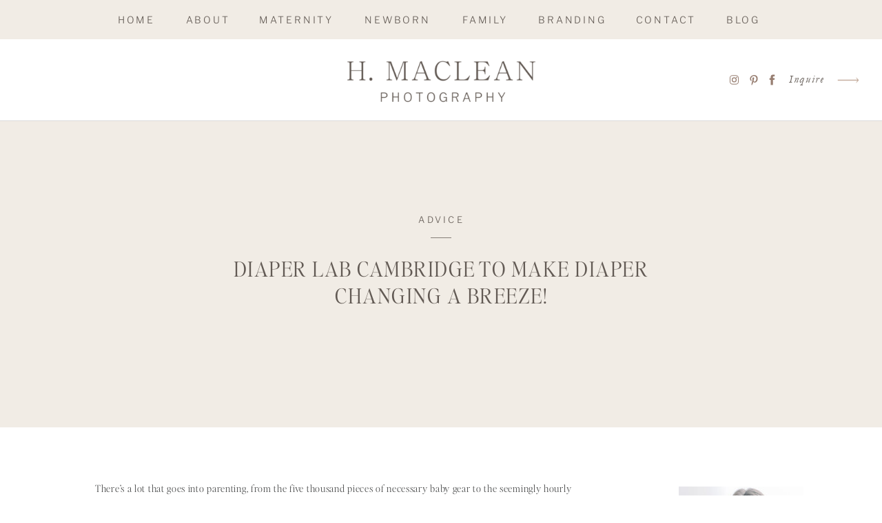

--- FILE ---
content_type: text/html; charset=UTF-8
request_url: https://hmacleanphoto.com/diaper-lab-cambridge/
body_size: 29529
content:
<!DOCTYPE html>
<html lang="en-US" prefix="og: https://ogp.me/ns#" class="d">
<head>
<link rel="stylesheet" type="text/css" href="//lib.showit.co/engine/2.2.6/showit.css" />

<!-- Search Engine Optimization by Rank Math PRO - https://s.rankmath.com/home -->
<title>Diaper Lab Cambridge to Make Diaper Changing A Breeze !</title>
<meta name="description" content="Looking for a way to simplify and make changing diapers easier? Check out all of the awesome products at Diaper Lab Cambridge!"/>
<meta name="robots" content="follow, index, max-snippet:-1, max-video-preview:-1, max-image-preview:large"/>
<link rel="canonical" href="https://hmacleanphoto.com/diaper-lab-cambridge/" />
<meta property="og:locale" content="en_US" />
<meta property="og:type" content="article" />
<meta property="og:title" content="Diaper Lab Cambridge to Make Diaper Changing A Breeze !" />
<meta property="og:description" content="Looking for a way to simplify and make changing diapers easier? Check out all of the awesome products at Diaper Lab Cambridge!" />
<meta property="og:url" content="https://hmacleanphoto.com/diaper-lab-cambridge/" />
<meta property="og:site_name" content="hmacleanphoto.com" />
<meta property="article:section" content="Advice" />
<meta property="og:image" content="https://hmacleanphoto.com/wp-content/uploads/2023/03/diaper-lab-cambridge-Indoor-Newborn-9.jpg" />
<meta property="og:image:secure_url" content="https://hmacleanphoto.com/wp-content/uploads/2023/03/diaper-lab-cambridge-Indoor-Newborn-9.jpg" />
<meta property="og:image:width" content="1800" />
<meta property="og:image:height" content="1200" />
<meta property="og:image:alt" content="Newborn baby sleeps on a white bed diaper lab cambridge" />
<meta property="og:image:type" content="image/jpeg" />
<meta property="article:published_time" content="2023-04-01T20:04:07-04:00" />
<meta name="twitter:card" content="summary_large_image" />
<meta name="twitter:title" content="Diaper Lab Cambridge to Make Diaper Changing A Breeze !" />
<meta name="twitter:description" content="Looking for a way to simplify and make changing diapers easier? Check out all of the awesome products at Diaper Lab Cambridge!" />
<meta name="twitter:image" content="https://hmacleanphoto.com/wp-content/uploads/2023/03/diaper-lab-cambridge-Indoor-Newborn-9.jpg" />
<meta name="twitter:label1" content="Written by" />
<meta name="twitter:data1" content="Haleigh Audet" />
<meta name="twitter:label2" content="Time to read" />
<meta name="twitter:data2" content="5 minutes" />
<script type="application/ld+json" class="rank-math-schema-pro">{"@context":"https://schema.org","@graph":[{"@type":["Person","Organization"],"@id":"https://hmacleanphoto.com/#person","name":"Hannah MacLean"},{"@type":"WebSite","@id":"https://hmacleanphoto.com/#website","url":"https://hmacleanphoto.com","name":"Hannah MacLean","publisher":{"@id":"https://hmacleanphoto.com/#person"},"inLanguage":"en-US"},{"@type":"ImageObject","@id":"https://hmacleanphoto.com/wp-content/uploads/2023/03/diaper-lab-cambridge-Indoor-Newborn-9.jpg","url":"https://hmacleanphoto.com/wp-content/uploads/2023/03/diaper-lab-cambridge-Indoor-Newborn-9.jpg","width":"1800","height":"1200","caption":"Newborn baby sleeps on a white bed diaper lab cambridge","inLanguage":"en-US"},{"@type":"BreadcrumbList","@id":"https://hmacleanphoto.com/diaper-lab-cambridge/#breadcrumb","itemListElement":[{"@type":"ListItem","position":"1","item":{"@id":"https://hmacleanphoto.com","name":"Home"}},{"@type":"ListItem","position":"2","item":{"@id":"https://hmacleanphoto.com/diaper-lab-cambridge/","name":"Diaper Lab Cambridge to Make Diaper Changing A Breeze!"}}]},{"@type":"WebPage","@id":"https://hmacleanphoto.com/diaper-lab-cambridge/#webpage","url":"https://hmacleanphoto.com/diaper-lab-cambridge/","name":"Diaper Lab Cambridge to Make Diaper Changing A Breeze !","datePublished":"2023-04-01T20:04:07-04:00","dateModified":"2023-04-01T20:04:07-04:00","isPartOf":{"@id":"https://hmacleanphoto.com/#website"},"primaryImageOfPage":{"@id":"https://hmacleanphoto.com/wp-content/uploads/2023/03/diaper-lab-cambridge-Indoor-Newborn-9.jpg"},"inLanguage":"en-US","breadcrumb":{"@id":"https://hmacleanphoto.com/diaper-lab-cambridge/#breadcrumb"}},{"@type":"Person","@id":"https://hmacleanphoto.com/author/haleighaudet/","name":"Haleigh Audet","url":"https://hmacleanphoto.com/author/haleighaudet/","image":{"@type":"ImageObject","@id":"https://secure.gravatar.com/avatar/0e75afeca89492d753543cb2b8555a55af1731901db9db52fc213b1bf6acbc49?s=96&amp;d=mm&amp;r=g","url":"https://secure.gravatar.com/avatar/0e75afeca89492d753543cb2b8555a55af1731901db9db52fc213b1bf6acbc49?s=96&amp;d=mm&amp;r=g","caption":"Haleigh Audet","inLanguage":"en-US"}},{"@type":"BlogPosting","headline":"Diaper Lab Cambridge to Make Diaper Changing A Breeze !","keywords":"diaper lab cambridge","datePublished":"2023-04-01T20:04:07-04:00","dateModified":"2023-04-01T20:04:07-04:00","author":{"@id":"https://hmacleanphoto.com/author/haleighaudet/","name":"Haleigh Audet"},"publisher":{"@id":"https://hmacleanphoto.com/#person"},"description":"Looking for a way to simplify and make changing diapers easier? Check out all of the awesome products at Diaper Lab Cambridge!","name":"Diaper Lab Cambridge to Make Diaper Changing A Breeze !","@id":"https://hmacleanphoto.com/diaper-lab-cambridge/#richSnippet","isPartOf":{"@id":"https://hmacleanphoto.com/diaper-lab-cambridge/#webpage"},"image":{"@id":"https://hmacleanphoto.com/wp-content/uploads/2023/03/diaper-lab-cambridge-Indoor-Newborn-9.jpg"},"inLanguage":"en-US","mainEntityOfPage":{"@id":"https://hmacleanphoto.com/diaper-lab-cambridge/#webpage"}}]}</script>
<!-- /Rank Math WordPress SEO plugin -->

<link rel="alternate" type="application/rss+xml" title="hmacleanphoto.com &raquo; Feed" href="https://hmacleanphoto.com/feed/" />
<link rel="alternate" type="application/rss+xml" title="hmacleanphoto.com &raquo; Comments Feed" href="https://hmacleanphoto.com/comments/feed/" />
<link rel="alternate" type="application/rss+xml" title="hmacleanphoto.com &raquo; Diaper Lab Cambridge to Make Diaper Changing A Breeze! Comments Feed" href="https://hmacleanphoto.com/diaper-lab-cambridge/feed/" />
<script type="text/javascript">
/* <![CDATA[ */
window._wpemojiSettings = {"baseUrl":"https:\/\/s.w.org\/images\/core\/emoji\/16.0.1\/72x72\/","ext":".png","svgUrl":"https:\/\/s.w.org\/images\/core\/emoji\/16.0.1\/svg\/","svgExt":".svg","source":{"concatemoji":"https:\/\/hmacleanphoto.com\/wp-includes\/js\/wp-emoji-release.min.js?ver=6.8.3"}};
/*! This file is auto-generated */
!function(s,n){var o,i,e;function c(e){try{var t={supportTests:e,timestamp:(new Date).valueOf()};sessionStorage.setItem(o,JSON.stringify(t))}catch(e){}}function p(e,t,n){e.clearRect(0,0,e.canvas.width,e.canvas.height),e.fillText(t,0,0);var t=new Uint32Array(e.getImageData(0,0,e.canvas.width,e.canvas.height).data),a=(e.clearRect(0,0,e.canvas.width,e.canvas.height),e.fillText(n,0,0),new Uint32Array(e.getImageData(0,0,e.canvas.width,e.canvas.height).data));return t.every(function(e,t){return e===a[t]})}function u(e,t){e.clearRect(0,0,e.canvas.width,e.canvas.height),e.fillText(t,0,0);for(var n=e.getImageData(16,16,1,1),a=0;a<n.data.length;a++)if(0!==n.data[a])return!1;return!0}function f(e,t,n,a){switch(t){case"flag":return n(e,"\ud83c\udff3\ufe0f\u200d\u26a7\ufe0f","\ud83c\udff3\ufe0f\u200b\u26a7\ufe0f")?!1:!n(e,"\ud83c\udde8\ud83c\uddf6","\ud83c\udde8\u200b\ud83c\uddf6")&&!n(e,"\ud83c\udff4\udb40\udc67\udb40\udc62\udb40\udc65\udb40\udc6e\udb40\udc67\udb40\udc7f","\ud83c\udff4\u200b\udb40\udc67\u200b\udb40\udc62\u200b\udb40\udc65\u200b\udb40\udc6e\u200b\udb40\udc67\u200b\udb40\udc7f");case"emoji":return!a(e,"\ud83e\udedf")}return!1}function g(e,t,n,a){var r="undefined"!=typeof WorkerGlobalScope&&self instanceof WorkerGlobalScope?new OffscreenCanvas(300,150):s.createElement("canvas"),o=r.getContext("2d",{willReadFrequently:!0}),i=(o.textBaseline="top",o.font="600 32px Arial",{});return e.forEach(function(e){i[e]=t(o,e,n,a)}),i}function t(e){var t=s.createElement("script");t.src=e,t.defer=!0,s.head.appendChild(t)}"undefined"!=typeof Promise&&(o="wpEmojiSettingsSupports",i=["flag","emoji"],n.supports={everything:!0,everythingExceptFlag:!0},e=new Promise(function(e){s.addEventListener("DOMContentLoaded",e,{once:!0})}),new Promise(function(t){var n=function(){try{var e=JSON.parse(sessionStorage.getItem(o));if("object"==typeof e&&"number"==typeof e.timestamp&&(new Date).valueOf()<e.timestamp+604800&&"object"==typeof e.supportTests)return e.supportTests}catch(e){}return null}();if(!n){if("undefined"!=typeof Worker&&"undefined"!=typeof OffscreenCanvas&&"undefined"!=typeof URL&&URL.createObjectURL&&"undefined"!=typeof Blob)try{var e="postMessage("+g.toString()+"("+[JSON.stringify(i),f.toString(),p.toString(),u.toString()].join(",")+"));",a=new Blob([e],{type:"text/javascript"}),r=new Worker(URL.createObjectURL(a),{name:"wpTestEmojiSupports"});return void(r.onmessage=function(e){c(n=e.data),r.terminate(),t(n)})}catch(e){}c(n=g(i,f,p,u))}t(n)}).then(function(e){for(var t in e)n.supports[t]=e[t],n.supports.everything=n.supports.everything&&n.supports[t],"flag"!==t&&(n.supports.everythingExceptFlag=n.supports.everythingExceptFlag&&n.supports[t]);n.supports.everythingExceptFlag=n.supports.everythingExceptFlag&&!n.supports.flag,n.DOMReady=!1,n.readyCallback=function(){n.DOMReady=!0}}).then(function(){return e}).then(function(){var e;n.supports.everything||(n.readyCallback(),(e=n.source||{}).concatemoji?t(e.concatemoji):e.wpemoji&&e.twemoji&&(t(e.twemoji),t(e.wpemoji)))}))}((window,document),window._wpemojiSettings);
/* ]]> */
</script>
<link rel='stylesheet' id='genesis-blocks-style-css-css' href='https://hmacleanphoto.com/wp-content/plugins/genesis-blocks/dist/style-blocks.build.css?ver=1680881025' type='text/css' media='all' />
<style id='wp-emoji-styles-inline-css' type='text/css'>

	img.wp-smiley, img.emoji {
		display: inline !important;
		border: none !important;
		box-shadow: none !important;
		height: 1em !important;
		width: 1em !important;
		margin: 0 0.07em !important;
		vertical-align: -0.1em !important;
		background: none !important;
		padding: 0 !important;
	}
</style>
<link rel='stylesheet' id='wp-block-library-css' href='https://hmacleanphoto.com/wp-includes/css/dist/block-library/style.min.css?ver=6.8.3' type='text/css' media='all' />
<style id='classic-theme-styles-inline-css' type='text/css'>
/*! This file is auto-generated */
.wp-block-button__link{color:#fff;background-color:#32373c;border-radius:9999px;box-shadow:none;text-decoration:none;padding:calc(.667em + 2px) calc(1.333em + 2px);font-size:1.125em}.wp-block-file__button{background:#32373c;color:#fff;text-decoration:none}
</style>
<style id='global-styles-inline-css' type='text/css'>
:root{--wp--preset--aspect-ratio--square: 1;--wp--preset--aspect-ratio--4-3: 4/3;--wp--preset--aspect-ratio--3-4: 3/4;--wp--preset--aspect-ratio--3-2: 3/2;--wp--preset--aspect-ratio--2-3: 2/3;--wp--preset--aspect-ratio--16-9: 16/9;--wp--preset--aspect-ratio--9-16: 9/16;--wp--preset--color--black: #000000;--wp--preset--color--cyan-bluish-gray: #abb8c3;--wp--preset--color--white: #ffffff;--wp--preset--color--pale-pink: #f78da7;--wp--preset--color--vivid-red: #cf2e2e;--wp--preset--color--luminous-vivid-orange: #ff6900;--wp--preset--color--luminous-vivid-amber: #fcb900;--wp--preset--color--light-green-cyan: #7bdcb5;--wp--preset--color--vivid-green-cyan: #00d084;--wp--preset--color--pale-cyan-blue: #8ed1fc;--wp--preset--color--vivid-cyan-blue: #0693e3;--wp--preset--color--vivid-purple: #9b51e0;--wp--preset--gradient--vivid-cyan-blue-to-vivid-purple: linear-gradient(135deg,rgba(6,147,227,1) 0%,rgb(155,81,224) 100%);--wp--preset--gradient--light-green-cyan-to-vivid-green-cyan: linear-gradient(135deg,rgb(122,220,180) 0%,rgb(0,208,130) 100%);--wp--preset--gradient--luminous-vivid-amber-to-luminous-vivid-orange: linear-gradient(135deg,rgba(252,185,0,1) 0%,rgba(255,105,0,1) 100%);--wp--preset--gradient--luminous-vivid-orange-to-vivid-red: linear-gradient(135deg,rgba(255,105,0,1) 0%,rgb(207,46,46) 100%);--wp--preset--gradient--very-light-gray-to-cyan-bluish-gray: linear-gradient(135deg,rgb(238,238,238) 0%,rgb(169,184,195) 100%);--wp--preset--gradient--cool-to-warm-spectrum: linear-gradient(135deg,rgb(74,234,220) 0%,rgb(151,120,209) 20%,rgb(207,42,186) 40%,rgb(238,44,130) 60%,rgb(251,105,98) 80%,rgb(254,248,76) 100%);--wp--preset--gradient--blush-light-purple: linear-gradient(135deg,rgb(255,206,236) 0%,rgb(152,150,240) 100%);--wp--preset--gradient--blush-bordeaux: linear-gradient(135deg,rgb(254,205,165) 0%,rgb(254,45,45) 50%,rgb(107,0,62) 100%);--wp--preset--gradient--luminous-dusk: linear-gradient(135deg,rgb(255,203,112) 0%,rgb(199,81,192) 50%,rgb(65,88,208) 100%);--wp--preset--gradient--pale-ocean: linear-gradient(135deg,rgb(255,245,203) 0%,rgb(182,227,212) 50%,rgb(51,167,181) 100%);--wp--preset--gradient--electric-grass: linear-gradient(135deg,rgb(202,248,128) 0%,rgb(113,206,126) 100%);--wp--preset--gradient--midnight: linear-gradient(135deg,rgb(2,3,129) 0%,rgb(40,116,252) 100%);--wp--preset--font-size--small: 13px;--wp--preset--font-size--medium: 20px;--wp--preset--font-size--large: 36px;--wp--preset--font-size--x-large: 42px;--wp--preset--spacing--20: 0.44rem;--wp--preset--spacing--30: 0.67rem;--wp--preset--spacing--40: 1rem;--wp--preset--spacing--50: 1.5rem;--wp--preset--spacing--60: 2.25rem;--wp--preset--spacing--70: 3.38rem;--wp--preset--spacing--80: 5.06rem;--wp--preset--shadow--natural: 6px 6px 9px rgba(0, 0, 0, 0.2);--wp--preset--shadow--deep: 12px 12px 50px rgba(0, 0, 0, 0.4);--wp--preset--shadow--sharp: 6px 6px 0px rgba(0, 0, 0, 0.2);--wp--preset--shadow--outlined: 6px 6px 0px -3px rgba(255, 255, 255, 1), 6px 6px rgba(0, 0, 0, 1);--wp--preset--shadow--crisp: 6px 6px 0px rgba(0, 0, 0, 1);}:where(.is-layout-flex){gap: 0.5em;}:where(.is-layout-grid){gap: 0.5em;}body .is-layout-flex{display: flex;}.is-layout-flex{flex-wrap: wrap;align-items: center;}.is-layout-flex > :is(*, div){margin: 0;}body .is-layout-grid{display: grid;}.is-layout-grid > :is(*, div){margin: 0;}:where(.wp-block-columns.is-layout-flex){gap: 2em;}:where(.wp-block-columns.is-layout-grid){gap: 2em;}:where(.wp-block-post-template.is-layout-flex){gap: 1.25em;}:where(.wp-block-post-template.is-layout-grid){gap: 1.25em;}.has-black-color{color: var(--wp--preset--color--black) !important;}.has-cyan-bluish-gray-color{color: var(--wp--preset--color--cyan-bluish-gray) !important;}.has-white-color{color: var(--wp--preset--color--white) !important;}.has-pale-pink-color{color: var(--wp--preset--color--pale-pink) !important;}.has-vivid-red-color{color: var(--wp--preset--color--vivid-red) !important;}.has-luminous-vivid-orange-color{color: var(--wp--preset--color--luminous-vivid-orange) !important;}.has-luminous-vivid-amber-color{color: var(--wp--preset--color--luminous-vivid-amber) !important;}.has-light-green-cyan-color{color: var(--wp--preset--color--light-green-cyan) !important;}.has-vivid-green-cyan-color{color: var(--wp--preset--color--vivid-green-cyan) !important;}.has-pale-cyan-blue-color{color: var(--wp--preset--color--pale-cyan-blue) !important;}.has-vivid-cyan-blue-color{color: var(--wp--preset--color--vivid-cyan-blue) !important;}.has-vivid-purple-color{color: var(--wp--preset--color--vivid-purple) !important;}.has-black-background-color{background-color: var(--wp--preset--color--black) !important;}.has-cyan-bluish-gray-background-color{background-color: var(--wp--preset--color--cyan-bluish-gray) !important;}.has-white-background-color{background-color: var(--wp--preset--color--white) !important;}.has-pale-pink-background-color{background-color: var(--wp--preset--color--pale-pink) !important;}.has-vivid-red-background-color{background-color: var(--wp--preset--color--vivid-red) !important;}.has-luminous-vivid-orange-background-color{background-color: var(--wp--preset--color--luminous-vivid-orange) !important;}.has-luminous-vivid-amber-background-color{background-color: var(--wp--preset--color--luminous-vivid-amber) !important;}.has-light-green-cyan-background-color{background-color: var(--wp--preset--color--light-green-cyan) !important;}.has-vivid-green-cyan-background-color{background-color: var(--wp--preset--color--vivid-green-cyan) !important;}.has-pale-cyan-blue-background-color{background-color: var(--wp--preset--color--pale-cyan-blue) !important;}.has-vivid-cyan-blue-background-color{background-color: var(--wp--preset--color--vivid-cyan-blue) !important;}.has-vivid-purple-background-color{background-color: var(--wp--preset--color--vivid-purple) !important;}.has-black-border-color{border-color: var(--wp--preset--color--black) !important;}.has-cyan-bluish-gray-border-color{border-color: var(--wp--preset--color--cyan-bluish-gray) !important;}.has-white-border-color{border-color: var(--wp--preset--color--white) !important;}.has-pale-pink-border-color{border-color: var(--wp--preset--color--pale-pink) !important;}.has-vivid-red-border-color{border-color: var(--wp--preset--color--vivid-red) !important;}.has-luminous-vivid-orange-border-color{border-color: var(--wp--preset--color--luminous-vivid-orange) !important;}.has-luminous-vivid-amber-border-color{border-color: var(--wp--preset--color--luminous-vivid-amber) !important;}.has-light-green-cyan-border-color{border-color: var(--wp--preset--color--light-green-cyan) !important;}.has-vivid-green-cyan-border-color{border-color: var(--wp--preset--color--vivid-green-cyan) !important;}.has-pale-cyan-blue-border-color{border-color: var(--wp--preset--color--pale-cyan-blue) !important;}.has-vivid-cyan-blue-border-color{border-color: var(--wp--preset--color--vivid-cyan-blue) !important;}.has-vivid-purple-border-color{border-color: var(--wp--preset--color--vivid-purple) !important;}.has-vivid-cyan-blue-to-vivid-purple-gradient-background{background: var(--wp--preset--gradient--vivid-cyan-blue-to-vivid-purple) !important;}.has-light-green-cyan-to-vivid-green-cyan-gradient-background{background: var(--wp--preset--gradient--light-green-cyan-to-vivid-green-cyan) !important;}.has-luminous-vivid-amber-to-luminous-vivid-orange-gradient-background{background: var(--wp--preset--gradient--luminous-vivid-amber-to-luminous-vivid-orange) !important;}.has-luminous-vivid-orange-to-vivid-red-gradient-background{background: var(--wp--preset--gradient--luminous-vivid-orange-to-vivid-red) !important;}.has-very-light-gray-to-cyan-bluish-gray-gradient-background{background: var(--wp--preset--gradient--very-light-gray-to-cyan-bluish-gray) !important;}.has-cool-to-warm-spectrum-gradient-background{background: var(--wp--preset--gradient--cool-to-warm-spectrum) !important;}.has-blush-light-purple-gradient-background{background: var(--wp--preset--gradient--blush-light-purple) !important;}.has-blush-bordeaux-gradient-background{background: var(--wp--preset--gradient--blush-bordeaux) !important;}.has-luminous-dusk-gradient-background{background: var(--wp--preset--gradient--luminous-dusk) !important;}.has-pale-ocean-gradient-background{background: var(--wp--preset--gradient--pale-ocean) !important;}.has-electric-grass-gradient-background{background: var(--wp--preset--gradient--electric-grass) !important;}.has-midnight-gradient-background{background: var(--wp--preset--gradient--midnight) !important;}.has-small-font-size{font-size: var(--wp--preset--font-size--small) !important;}.has-medium-font-size{font-size: var(--wp--preset--font-size--medium) !important;}.has-large-font-size{font-size: var(--wp--preset--font-size--large) !important;}.has-x-large-font-size{font-size: var(--wp--preset--font-size--x-large) !important;}
:where(.wp-block-post-template.is-layout-flex){gap: 1.25em;}:where(.wp-block-post-template.is-layout-grid){gap: 1.25em;}
:where(.wp-block-columns.is-layout-flex){gap: 2em;}:where(.wp-block-columns.is-layout-grid){gap: 2em;}
:root :where(.wp-block-pullquote){font-size: 1.5em;line-height: 1.6;}
</style>
<link rel='stylesheet' id='pub-style-css' href='https://hmacleanphoto.com/wp-content/themes/showit/pubs/jsscnfjbtaetjkua3bctaq/20250219025045Say4kez/assets/pub.css?ver=1739933450' type='text/css' media='all' />
<script type="text/javascript" src="https://hmacleanphoto.com/wp-includes/js/jquery/jquery.min.js?ver=3.7.1" id="jquery-core-js"></script>
<script type="text/javascript" id="jquery-core-js-after">
/* <![CDATA[ */
$ = jQuery;
/* ]]> */
</script>
<script type="text/javascript" src="https://hmacleanphoto.com/wp-content/themes/showit/pubs/jsscnfjbtaetjkua3bctaq/20250219025045Say4kez/assets/pub.js?ver=1739933450" id="pub-script-js"></script>
<link rel="https://api.w.org/" href="https://hmacleanphoto.com/wp-json/" /><link rel="alternate" title="JSON" type="application/json" href="https://hmacleanphoto.com/wp-json/wp/v2/posts/846" /><link rel="EditURI" type="application/rsd+xml" title="RSD" href="https://hmacleanphoto.com/xmlrpc.php?rsd" />
<link rel='shortlink' href='https://hmacleanphoto.com/?p=846' />
<link rel="alternate" title="oEmbed (JSON)" type="application/json+oembed" href="https://hmacleanphoto.com/wp-json/oembed/1.0/embed?url=https%3A%2F%2Fhmacleanphoto.com%2Fdiaper-lab-cambridge%2F" />
<link rel="alternate" title="oEmbed (XML)" type="text/xml+oembed" href="https://hmacleanphoto.com/wp-json/oembed/1.0/embed?url=https%3A%2F%2Fhmacleanphoto.com%2Fdiaper-lab-cambridge%2F&#038;format=xml" />
<style type="text/css">.recentcomments a{display:inline !important;padding:0 !important;margin:0 !important;}</style>
<meta charset="UTF-8" />
<meta name="viewport" content="width=device-width, initial-scale=1" />
<link rel="preconnect" href="https://static.showit.co" />


<link rel="preconnect" href="https://fonts.googleapis.com">
<link rel="preconnect" href="https://fonts.gstatic.com" crossorigin>
<link href="https://fonts.googleapis.com/css?family=Poppins:500|Questrial:regular" rel="stylesheet" type="text/css"/>
<style>
@font-face{font-family:Libre Franklin Light;src:url('//static.showit.co/file/9ycFHh8_QpisX4iNJrwPPA/129749/librefranklin-light.woff');}
@font-face{font-family:Garamond Italic;src:url('//static.showit.co/file/bFNpHHnxQA-Z_Am468QxRA/shared/garamond-italic.woff');}
@font-face{font-family:Editors Note Light;src:url('//static.showit.co/file/w3Hin4nIQ8iHnZNExAZhag/129749/editor_snote-light.woff');}
@font-face{font-family:Bon Vivant Script;src:url('//static.showit.co/file/R0ig0oH6Q9WGTePP-eXSRw/129749/bonvivantscript.woff');}
@font-face{font-family:Cammron LIght;src:url('//static.showit.co/file/XPkbRfD8Q3GhUm0uCHYq6g/shared/cammron-light.woff');}
@font-face{font-family:Blackstone Regular;src:url('//static.showit.co/file/8VbRpAGwSQex3-RXZfSUsA/shared/blackstoneregular.woff');}
@font-face{font-family:Cammron Regular;src:url('//static.showit.co/file/58SrHGG6QfOIlYoT3RQl-w/shared/cammron-regular.woff');}
@font-face{font-family:Editors Note Extra Light Italic;src:url('//static.showit.co/file/jM59YhocQuqLqMikyY0x7A/129749/editor_snote-extralightitalic.woff');}
</style>
<script id="init_data" type="application/json">
{"mobile":{"w":320,"defaultTrIn":{"type":"fade","duration":1},"defaultTrOut":{"type":"fade","duration":1}},"desktop":{"w":1200,"defaultTrIn":{"type":"fade"},"defaultTrOut":{"type":"fade"},"bgFillType":"color","bgColor":"colors-7"},"sid":"jsscnfjbtaetjkua3bctaq","break":768,"assetURL":"//static.showit.co","contactFormId":"129749/253714","cfAction":"aHR0cHM6Ly9jbGllbnRzZXJ2aWNlLnNob3dpdC5jby9jb250YWN0Zm9ybQ==","sgAction":"aHR0cHM6Ly9jbGllbnRzZXJ2aWNlLnNob3dpdC5jby9zb2NpYWxncmlk","blockData":[{"slug":"sticky-desktop-menu","visible":"d","states":[],"d":{"h":57,"w":1200,"locking":{"side":"st"},"bgFillType":"color","bgColor":"colors-5","bgMediaType":"none"},"m":{"h":200,"w":320,"bgFillType":"color","bgColor":"colors-7","bgMediaType":"none"}},{"slug":"mobile-menu","visible":"m","states":[],"d":{"h":0,"w":1200,"bgFillType":"color","bgColor":"#000000:0","bgMediaType":"none"},"m":{"h":500,"w":320,"locking":{"side":"t"},"nature":"wH","trIn":{"type":"fade","duration":0.5,"direction":"none"},"trOut":{"type":"fade","duration":0.5,"direction":"none"},"stateTrIn":{"type":"fade","duration":0.2,"direction":"none"},"stateTrOut":{"type":"fade","duration":0.2,"direction":"none"},"bgFillType":"color","bgColor":"#000000:0","bgMediaType":"none","tr":{"in":{"cl":"fadeIn","d":0.5,"dl":"0"},"out":{"cl":"fadeOut","d":0.5,"dl":"0"}}}},{"slug":"mobile-menu-closed","visible":"m","states":[],"d":{"h":400,"w":1200,"bgFillType":"color","bgColor":"#000000:0","bgMediaType":"none"},"m":{"h":51,"w":320,"locking":{"side":"st","scrollOffset":1},"bgFillType":"color","bgColor":"colors-7","bgMediaType":"none"}},{"slug":"desktop-menu","visible":"d","states":[],"d":{"h":119,"w":1200,"bgFillType":"color","bgColor":"colors-7","bgMediaType":"none"},"m":{"h":166,"w":320,"bgFillType":"color","bgColor":"#FFFFFF","bgMediaType":"none"}},{"slug":"post-title","visible":"a","states":[],"d":{"h":445,"w":1200,"nature":"dH","bgFillType":"color","bgColor":"colors-5","bgMediaType":"none"},"m":{"h":292,"w":320,"nature":"dH","bgFillType":"color","bgColor":"colors-5","bgMediaType":"none"}},{"slug":"blog-sidebar","visible":"d","states":[],"d":{"h":18,"w":1200,"nature":"dH","bgFillType":"color","bgColor":"#000000:0","bgMediaType":"none"},"m":{"h":1243,"w":320,"nature":"dH","bgFillType":"color","bgColor":"#000000:0","bgMediaType":"none"}},{"slug":"post-content","visible":"a","states":[],"d":{"h":1261,"w":1200,"nature":"dH","bgFillType":"color","bgColor":"colors-7","bgMediaType":"none"},"m":{"h":2115,"w":320,"nature":"dH","bgFillType":"color","bgColor":"colors-7","bgMediaType":"none"}},{"slug":"post-comments","visible":"a","states":[],"d":{"h":67,"w":1200,"bgFillType":"color","bgColor":"colors-7","bgMediaType":"none"},"m":{"h":60,"w":320,"bgFillType":"color","bgColor":"colors-7","bgMediaType":"none"}},{"slug":"comments","visible":"a","states":[],"d":{"h":58,"w":1200,"nature":"dH","bgFillType":"color","bgColor":"colors-7","bgMediaType":"none"},"m":{"h":53,"w":320,"nature":"dH","bgFillType":"color","bgColor":"colors-7","bgMediaType":"none"}},{"slug":"comment-form","visible":"a","states":[],"d":{"h":192,"w":1200,"nature":"dH","bgFillType":"color","bgColor":"colors-7","bgMediaType":"none"},"m":{"h":45,"w":320,"nature":"dH","bgFillType":"color","bgColor":"colors-7","bgMediaType":"none"}},{"slug":"pagination","visible":"a","states":[],"d":{"h":155,"w":1200,"bgFillType":"color","bgColor":"colors-7","bgMediaType":"none"},"m":{"h":179,"w":320,"bgFillType":"color","bgColor":"colors-7","bgMediaType":"none"}},{"slug":"top-posts","visible":"a","states":[{"d":{"bgFillType":"color","bgColor":"#000000:0","bgMediaType":"none"},"m":{"bgFillType":"color","bgColor":"#000000:0","bgMediaType":"none"},"slug":"view-1"},{"d":{"bgFillType":"color","bgColor":"#000000:0","bgMediaType":"none"},"m":{"bgFillType":"color","bgColor":"#000000:0","bgMediaType":"none"},"slug":"view-2"},{"d":{"bgFillType":"color","bgColor":"#000000:0","bgMediaType":"none"},"m":{"bgFillType":"color","bgColor":"#000000:0","bgMediaType":"none"},"slug":"view-3"}],"d":{"h":724,"w":1200,"nature":"dH","bgFillType":"color","bgColor":"colors-6","bgMediaType":"none"},"m":{"h":1501,"w":320,"nature":"dH","bgFillType":"color","bgColor":"colors-6","bgMediaType":"none"},"wpPostLookup":true,"stateTrans":[{},{},{}]},{"slug":"category-index","visible":"a","states":[],"d":{"h":686,"w":1200,"bgFillType":"color","bgColor":"colors-3","bgMediaType":"none"},"m":{"h":862,"w":320,"bgFillType":"color","bgColor":"colors-3","bgMediaType":"none"}},{"slug":"blog-mobile-bio-area","visible":"m","states":[],"d":{"h":10,"w":1200,"nature":"dH","bgFillType":"color","bgColor":"#000000:0","bgMediaType":"none"},"m":{"h":730,"w":320,"nature":"dH","bgFillType":"color","bgColor":"colors-6","bgMediaType":"none"}},{"slug":"blog-mobile-sidebar","visible":"m","states":[],"d":{"h":10,"w":1200,"nature":"dH","bgFillType":"color","bgColor":"#000000:0","bgMediaType":"none"},"m":{"h":560,"w":320,"nature":"dH","bgFillType":"color","bgColor":"colors-6","bgMediaType":"none"}},{"slug":"footer","visible":"a","states":[],"d":{"h":377,"w":1200,"bgFillType":"color","bgColor":"colors-7","bgMediaType":"none"},"m":{"h":548,"w":320,"bgFillType":"color","bgColor":"colors-7","bgMediaType":"none"}},{"slug":"instagram","visible":"a","states":[],"d":{"h":260,"w":1200,"bgFillType":"color","bgColor":"colors-7","bgMediaType":"none"},"m":{"h":320,"w":320,"bgFillType":"color","bgColor":"colors-7","bgMediaType":"none"}},{"slug":"site-credit","visible":"a","states":[],"d":{"h":35,"w":1200,"locking":{"side":"st"},"bgFillType":"color","bgColor":"colors-2","bgMediaType":"none"},"m":{"h":114,"w":320,"locking":{},"bgFillType":"color","bgColor":"colors-2","bgMediaType":"none"}}],"elementData":[{"type":"text","visible":"d","id":"sticky-desktop-menu_0","blockId":"sticky-desktop-menu","m":{"x":94.999,"y":462.5,"w":128.003,"h":17.003,"a":0},"d":{"x":125,"y":16,"w":66,"h":18,"a":0}},{"type":"text","visible":"d","id":"sticky-desktop-menu_1","blockId":"sticky-desktop-menu","m":{"x":94.999,"y":462.5,"w":128.003,"h":17.003,"a":0},"d":{"x":227,"y":16,"w":69,"h":18,"a":0}},{"type":"text","visible":"d","id":"sticky-desktop-menu_2","blockId":"sticky-desktop-menu","m":{"x":94.999,"y":462.5,"w":128.003,"h":17.003,"a":0},"d":{"x":332,"y":16,"w":116,"h":18,"a":0}},{"type":"text","visible":"d","id":"sticky-desktop-menu_3","blockId":"sticky-desktop-menu","m":{"x":94.999,"y":462.5,"w":128.003,"h":17.003,"a":0},"d":{"x":484,"y":16,"w":106,"h":18,"a":0}},{"type":"text","visible":"d","id":"sticky-desktop-menu_4","blockId":"sticky-desktop-menu","m":{"x":94.999,"y":462.5,"w":128.003,"h":17.003,"a":0},"d":{"x":625,"y":16,"w":78,"h":18,"a":0}},{"type":"text","visible":"d","id":"sticky-desktop-menu_5","blockId":"sticky-desktop-menu","m":{"x":94.999,"y":462.5,"w":128.003,"h":17.003,"a":0},"d":{"x":739,"y":16,"w":103,"h":18,"a":0}},{"type":"text","visible":"d","id":"sticky-desktop-menu_6","blockId":"sticky-desktop-menu","m":{"x":94.999,"y":462.5,"w":128.003,"h":17.003,"a":0},"d":{"x":878,"y":16,"w":97,"h":18,"a":0}},{"type":"text","visible":"d","id":"sticky-desktop-menu_7","blockId":"sticky-desktop-menu","m":{"x":94.999,"y":462.5,"w":128.003,"h":17.003,"a":0},"d":{"x":1011,"y":16,"w":55,"h":18,"a":0}},{"type":"simple","visible":"a","id":"mobile-menu_0","blockId":"mobile-menu","m":{"x":0,"y":0,"w":259,"h":500,"a":0,"lockV":"s"},"d":{"x":360,"y":0,"w":480,"h":0,"a":0}},{"type":"simple","visible":"a","id":"mobile-menu_1","blockId":"mobile-menu","m":{"x":36,"y":106,"w":40,"h":1,"a":0},"d":{"x":519,"y":291,"w":163,"h":1,"a":0}},{"type":"icon","visible":"a","id":"mobile-menu_2","blockId":"mobile-menu","m":{"x":202,"y":273,"w":18,"h":20,"a":0},"d":{"x":977,"y":35,"w":17,"h":18,"a":0,"lockH":"r"}},{"type":"icon","visible":"a","id":"mobile-menu_3","blockId":"mobile-menu","m":{"x":203,"y":311,"w":17,"h":17,"a":0},"d":{"x":1008,"y":37,"w":12,"h":15,"a":0,"lockH":"r"}},{"type":"icon","visible":"a","id":"mobile-menu_4","blockId":"mobile-menu","m":{"x":199,"y":342,"w":24,"h":22,"a":0},"d":{"x":1029,"y":34,"w":23,"h":20,"a":0,"lockH":"r"}},{"type":"icon","visible":"m","id":"mobile-menu_5","blockId":"mobile-menu","m":{"x":224,"y":9,"w":26,"h":26,"a":0,"lockV":"t"},"d":{"x":575,"y":78,"w":100,"h":100,"a":0},"pc":[{"type":"hide","block":"mobile-menu"}]},{"type":"text","visible":"a","id":"mobile-menu_6","blockId":"mobile-menu","m":{"x":36,"y":134,"w":128,"h":17,"a":0},"d":{"x":282,"y":87,"w":42,"h":18,"a":0},"pc":[{"type":"hide","block":"mobile-menu"}]},{"type":"text","visible":"a","id":"mobile-menu_7","blockId":"mobile-menu","m":{"x":36,"y":170,"w":128,"h":17,"a":0},"d":{"x":369,"y":87,"w":52,"h":18,"a":0},"pc":[{"type":"hide","block":"mobile-menu"}]},{"type":"text","visible":"a","id":"mobile-menu_8","blockId":"mobile-menu","m":{"x":36,"y":206,"w":128,"h":17,"a":0},"d":{"x":467,"y":87,"w":88,"h":18,"a":0},"pc":[{"type":"hide","block":"mobile-menu"}]},{"type":"text","visible":"a","id":"mobile-menu_9","blockId":"mobile-menu","m":{"x":36,"y":242,"w":128,"h":17,"a":0},"d":{"x":600,"y":87,"w":112,"h":18,"a":0}},{"type":"text","visible":"a","id":"mobile-menu_10","blockId":"mobile-menu","m":{"x":36,"y":278,"w":128,"h":17,"a":0},"d":{"x":758,"y":87,"w":73,"h":18,"a":0}},{"type":"text","visible":"a","id":"mobile-menu_11","blockId":"mobile-menu","m":{"x":36,"y":314,"w":128,"h":17,"a":0},"d":{"x":876,"y":87,"w":42,"h":18,"a":0},"pc":[{"type":"hide","block":"mobile-menu"}]},{"type":"text","visible":"a","id":"mobile-menu_12","blockId":"mobile-menu","m":{"x":36,"y":350,"w":128,"h":17,"a":0},"d":{"x":876,"y":87,"w":42,"h":18,"a":0},"pc":[{"type":"hide","block":"mobile-menu"}]},{"type":"simple","visible":"a","id":"mobile-menu_13","blockId":"mobile-menu","m":{"x":36,"y":402,"w":188,"h":44,"a":0},"d":{"x":360,"y":0,"w":480,"h":0,"a":0},"pc":[{"type":"hide","block":"mobile-menu"}]},{"type":"icon","visible":"a","id":"mobile-menu_14","blockId":"mobile-menu","m":{"x":162,"y":399,"w":50,"h":50,"a":0},"d":{"x":1123,"y":15,"w":56,"h":59,"a":0,"lockH":"r"},"pc":[{"type":"hide","block":"mobile-menu"}]},{"type":"text","visible":"a","id":"mobile-menu_15","blockId":"mobile-menu","m":{"x":58,"y":416,"w":129,"h":17,"a":0},"d":{"x":876,"y":87,"w":42,"h":18,"a":0},"pc":[{"type":"hide","block":"mobile-menu"}]},{"type":"graphic","visible":"a","id":"mobile-menu_16","blockId":"mobile-menu","m":{"x":36,"y":35,"w":184,"h":53,"a":0,"gs":{"s":50}},"d":{"x":600,"y":0,"w":0,"h":0,"a":0},"c":{"key":"t_jWQqRHQQengXFD2XsSTA/129749/h_maclean_photography_logo_small_3.png","aspect_ratio":3}},{"type":"icon","visible":"a","id":"mobile-menu-closed_0","blockId":"mobile-menu-closed","m":{"x":288,"y":16,"w":18,"h":20,"a":0},"d":{"x":550,"y":150,"w":100,"h":100,"a":0},"pc":[{"type":"show","block":"mobile-menu"}]},{"type":"simple","visible":"a","id":"mobile-menu-closed_1","blockId":"mobile-menu-closed","m":{"x":0,"y":50,"w":320,"h":1,"a":0},"d":{"x":0,"y":88,"w":1200,"h":1,"a":0,"lockH":"s"}},{"type":"graphic","visible":"a","id":"mobile-menu-closed_2","blockId":"mobile-menu-closed","m":{"x":81,"y":6,"w":159,"h":39,"a":0},"d":{"x":180,"y":60,"w":840,"h":280,"a":0},"c":{"key":"dDnlxRYtSuKMChr9sAaJPA/129749/h_maclean_photography_logo_small_1.png","aspect_ratio":3}},{"type":"simple","visible":"a","id":"desktop-menu_0","blockId":"desktop-menu","m":{"x":0,"y":10,"w":320,"h":1,"a":0},"d":{"x":0,"y":118,"w":1200,"h":1,"a":0,"lockH":"s"}},{"type":"icon","visible":"a","id":"desktop-menu_1","blockId":"desktop-menu","m":{"x":135,"y":58,"w":50,"h":50,"a":0},"d":{"x":977,"y":50,"w":17,"h":18,"a":0,"lockH":"r"}},{"type":"icon","visible":"a","id":"desktop-menu_2","blockId":"desktop-menu","m":{"x":135,"y":58,"w":50,"h":50,"a":0},"d":{"x":1008,"y":52,"w":12,"h":15,"a":0,"lockH":"r"}},{"type":"icon","visible":"a","id":"desktop-menu_3","blockId":"desktop-menu","m":{"x":135,"y":58,"w":50,"h":50,"a":0},"d":{"x":1029,"y":49,"w":23,"h":20,"a":0,"lockH":"r"}},{"type":"text","visible":"a","id":"desktop-menu_4","blockId":"desktop-menu","m":{"x":72,"y":103,"w":131,"h":35,"a":0},"d":{"x":1055,"y":46,"w":67,"h":27,"a":0,"lockH":"r"}},{"type":"icon","visible":"a","id":"desktop-menu_5","blockId":"desktop-menu","m":{"x":136,"y":473,"w":50,"h":50,"a":-90},"d":{"x":1123,"y":30,"w":56,"h":59,"a":0,"lockH":"r"}},{"type":"graphic","visible":"a","id":"desktop-menu_6","blockId":"desktop-menu","m":{"x":48,"y":46,"w":224,"h":75,"a":0},"d":{"x":449,"y":19,"w":303,"h":81,"a":0},"c":{"key":"dDnlxRYtSuKMChr9sAaJPA/129749/h_maclean_photography_logo_small_1.png","aspect_ratio":3}},{"type":"simple","visible":"a","id":"post-title_0","blockId":"post-title","m":{"x":146,"y":98,"w":30,"h":1,"a":0},"d":{"x":585,"y":169,"w":30,"h":1,"a":180}},{"type":"text","visible":"a","id":"post-title_1","blockId":"post-title","m":{"x":29,"y":64,"w":263,"h":24,"a":0},"d":{"x":469,"y":134,"w":263,"h":24,"a":0}},{"type":"text","visible":"a","id":"post-title_2","blockId":"post-title","m":{"x":20,"y":123,"w":281,"h":56,"a":0},"d":{"x":233,"y":195,"w":734,"h":115,"a":0}},{"type":"simple","visible":"a","id":"blog-sidebar_0","blockId":"blog-sidebar","m":{"x":140,"y":413,"w":40,"h":1,"a":0},"d":{"x":1019,"y":397,"w":40,"h":1,"a":180}},{"type":"text","visible":"a","id":"blog-sidebar_1","blockId":"blog-sidebar","m":{"x":60,"y":379,"w":201,"h":20,"a":0},"d":{"x":954,"y":361,"w":171,"h":17,"a":0}},{"type":"graphic","visible":"a","id":"blog-sidebar_2","blockId":"blog-sidebar","m":{"x":50,"y":56,"w":220,"h":290,"a":0},"d":{"x":945,"y":86,"w":181,"h":245,"a":0,"gs":{"s":50}},"c":{"key":"sjFCVrMiQFORdA6oJ-grQQ/129749/boston_newborn_photographer.jpg","aspect_ratio":0.6668}},{"type":"text","visible":"a","id":"blog-sidebar_3","blockId":"blog-sidebar","m":{"x":48,"y":427,"w":224,"h":84,"a":0},"d":{"x":945,"y":420,"w":188,"h":104,"a":0}},{"type":"text","visible":"a","id":"blog-sidebar_4","blockId":"blog-sidebar","m":{"x":76,"y":531,"w":130,"h":16,"a":0},"d":{"x":970,"y":553,"w":97,"h":23,"a":0}},{"type":"icon","visible":"a","id":"blog-sidebar_5","blockId":"blog-sidebar","m":{"x":185,"y":514,"w":50,"h":50,"a":0},"d":{"x":1061,"y":538,"w":47,"h":47,"a":0}},{"type":"icon","visible":"a","id":"blog-sidebar_6","blockId":"blog-sidebar","m":{"x":198,"y":578,"w":13,"h":13,"a":0},"d":{"x":1060,"y":609,"w":13,"h":12,"a":0}},{"type":"icon","visible":"a","id":"blog-sidebar_7","blockId":"blog-sidebar","m":{"x":138,"y":575,"w":17,"h":18,"a":0},"d":{"x":1029,"y":607,"w":17,"h":16,"a":0}},{"type":"icon","visible":"a","id":"blog-sidebar_8","blockId":"blog-sidebar","m":{"x":110,"y":575,"w":17,"h":18,"a":0},"d":{"x":998,"y":607,"w":17,"h":16,"a":0}},{"type":"simple","visible":"a","id":"blog-sidebar_9","blockId":"blog-sidebar","m":{"x":48,"y":627,"w":224,"h":46,"a":0},"d":{"x":948,"y":671,"w":179,"h":36.003,"a":0}},{"type":"text","visible":"a","id":"blog-sidebar_10","blockId":"blog-sidebar","m":{"x":64,"y":641,"w":194,"h":24,"a":0},"d":{"x":961,"y":679,"w":158.013,"h":20.006,"a":0}},{"type":"text","visible":"a","id":"post-content_0","blockId":"post-content","m":{"x":25,"y":33,"w":270,"h":2044,"a":0},"d":{"x":98,"y":59,"w":700,"h":1105,"a":0}},{"type":"simple","visible":"a","id":"post-comments_0","blockId":"post-comments","m":{"x":26.5,"y":48,"w":267,"h":1,"a":0},"d":{"x":100,"y":13.995,"w":700,"h":1.014,"a":0}},{"type":"text","visible":"a","id":"post-comments_1","blockId":"post-comments","m":{"x":28,"y":19,"w":108,"h":22,"a":0},"d":{"x":100,"y":34,"w":262.008,"h":18.018,"a":0},"pc":[{"type":"show","block":"comments"}]},{"type":"text","visible":"a","id":"post-comments_2","blockId":"post-comments","m":{"x":152,"y":19,"w":139,"h":22,"a":0},"d":{"x":540,"y":34,"w":262,"h":21,"a":0},"pc":[{"type":"show","block":"comment-form"}]},{"type":"text","visible":"a","id":"comments_0","blockId":"comments","m":{"x":27,"y":6,"w":267,"h":41,"a":0},"d":{"x":100,"y":16,"w":698,"h":27,"a":0}},{"type":"text","visible":"a","id":"comment-form_0","blockId":"comment-form","m":{"x":27,"y":5,"w":267,"h":15,"a":0},"d":{"x":130,"y":15,"w":670,"h":42,"a":0}},{"type":"text","visible":"a","id":"pagination_0","blockId":"pagination","m":{"x":34,"y":30,"w":253,"h":27,"a":0},"d":{"x":25,"y":107,"w":405,"h":26,"a":0,"lockH":"l"}},{"type":"text","visible":"a","id":"pagination_1","blockId":"pagination","m":{"x":34,"y":83,"w":253,"h":27,"a":0},"d":{"x":715,"y":109,"w":461,"h":28,"a":0,"lockH":"r"}},{"type":"simple","visible":"a","id":"pagination_2","blockId":"pagination","m":{"x":0,"y":5,"w":320,"h":1,"a":0},"d":{"x":0,"y":85,"w":1200,"h":1,"a":180,"lockH":"s"}},{"type":"text","visible":"a","id":"pagination_3","blockId":"pagination","m":{"x":58,"y":140,"w":205,"h":17,"a":0},"d":{"x":513,"y":112,"w":175,"h":18,"a":0}},{"type":"simple","visible":"a","id":"pagination_4","blockId":"pagination","m":{"x":146,"y":71,"w":30,"h":1,"a":0},"d":{"x":582,"y":135,"w":30,"h":1,"a":180}},{"type":"simple","visible":"a","id":"pagination_5","blockId":"pagination","m":{"x":146,"y":121,"w":30,"h":1,"a":0},"d":{"x":582,"y":135,"w":30,"h":1,"a":180}},{"type":"text","visible":"a","id":"top-posts_0","blockId":"top-posts","m":{"x":49,"y":47,"w":223,"h":21,"a":0},"d":{"x":451,"y":95,"w":292,"h":23,"a":0}},{"type":"simple","visible":"a","id":"top-posts_1","blockId":"top-posts","m":{"x":146,"y":79,"w":30,"h":1,"a":0},"d":{"x":582,"y":135,"w":30,"h":1,"a":180}},{"type":"text","visible":"a","id":"top-posts_view-1_0","blockId":"top-posts","m":{"x":57,"y":442,"w":207,"h":29,"a":0},"d":{"x":102,"y":528,"w":236,"h":24,"a":0}},{"type":"text","visible":"a","id":"top-posts_view-1_1","blockId":"top-posts","m":{"x":34,"y":466,"w":253,"h":27,"a":0},"d":{"x":76,"y":560,"w":288,"h":30,"a":0}},{"type":"graphic","visible":"a","id":"top-posts_view-1_2","blockId":"top-posts","m":{"x":48,"y":113,"w":224,"h":301,"a":0},"d":{"x":94,"y":175,"w":253,"h":328,"a":0},"c":{"key":"ify_ozFNSmmIQGt9dBY4BA/129749/boston-indoor-family-photography-1.jpg","aspect_ratio":0.66667}},{"type":"graphic","visible":"a","id":"top-posts_view-2_0","blockId":"top-posts","m":{"x":48,"y":551,"w":224,"h":301,"a":0,"lockV":"b"},"d":{"x":474,"y":175,"w":253,"h":328,"a":0},"c":{"key":"rWMpplJ-SCalbOa5SEUhpw/129749/massachusetts-newborn-photographer-15.jpg","aspect_ratio":0.66667}},{"type":"text","visible":"a","id":"top-posts_view-2_1","blockId":"top-posts","m":{"x":57,"y":879,"w":207,"h":15,"a":0,"lockV":"b"},"d":{"x":483,"y":532,"w":236,"h":24,"a":0}},{"type":"text","visible":"a","id":"top-posts_view-2_2","blockId":"top-posts","m":{"x":39,"y":902,"w":242,"h":26,"a":0,"lockV":"b"},"d":{"x":430,"y":560,"w":341,"h":32,"a":0}},{"type":"text","visible":"a","id":"top-posts_view-3_0","blockId":"top-posts","m":{"x":57,"y":1327,"w":207,"h":16,"a":0,"lockV":"b"},"d":{"x":859,"y":531,"w":236,"h":24,"a":0}},{"type":"text","visible":"a","id":"top-posts_view-3_1","blockId":"top-posts","m":{"x":46,"y":1350,"w":229,"h":25,"a":0,"lockV":"b"},"d":{"x":806,"y":560,"w":341,"h":56,"a":0}},{"type":"graphic","visible":"a","id":"top-posts_view-3_2","blockId":"top-posts","m":{"x":49,"y":1002,"w":224,"h":301,"a":0,"lockV":"b"},"d":{"x":850,"y":175,"w":253,"h":328,"a":0},"c":{"key":"zNHwaq3fTCizJPsj0J6yTQ/129749/boston-maternity-photographer_8.jpg","aspect_ratio":0.66667}},{"type":"simple","visible":"a","id":"category-index_0","blockId":"category-index","m":{"x":55,"y":461,"w":40,"h":1,"a":0},"d":{"x":733,"y":177,"w":40,"h":1,"a":0}},{"type":"gallery","visible":"a","id":"category-index_1","blockId":"category-index","m":{"x":55,"y":46,"w":267,"h":333,"a":0},"d":{"x":297,"y":100,"w":334,"h":471,"a":0,"g":{"aa":4}},"imgs":[{"key":"SrTn7K9RSF-fKHS_Ig5pag/129749/south-boston-newborn-photography-1.jpg","ar":0.6668},{"key":"zvy_hw14TPeSIsacuWphdg/129749/greater-boston-newborn-session-featured-gallery_14.jpg","ar":0.6665},{"key":"eAysRZ98RyOLWb3bgN_ePQ/129749/boston-public-gardens-family-photography-session_2.jpg","ar":0.6668},{"key":"dwPNzTGfR8uK-d8Mt-LYPw/129749/boston-metrowest-maternity-photography-session-1.jpg","ar":0.6668}],"ch":1,"gal":"simple"},{"type":"text","visible":"a","id":"category-index_2","blockId":"category-index","m":{"x":14,"y":15,"w":199,"h":118,"a":351},"d":{"x":38,"y":64,"w":342,"h":144,"a":352}},{"type":"text","visible":"a","id":"category-index_3","blockId":"category-index","m":{"x":55,"y":427,"w":206,"h":17,"a":0},"d":{"x":733,"y":133,"w":209,"h":21,"a":0}},{"type":"text","visible":"a","id":"category-index_4","blockId":"category-index","m":{"x":55,"y":495,"w":178,"h":29,"a":0},"d":{"x":733,"y":212,"w":224,"h":39,"a":0}},{"type":"text","visible":"a","id":"category-index_5","blockId":"category-index","m":{"x":55,"y":541,"w":204,"h":29,"a":0},"d":{"x":733,"y":266,"w":224,"h":39,"a":0}},{"type":"text","visible":"a","id":"category-index_6","blockId":"category-index","m":{"x":55,"y":587,"w":236,"h":29,"a":0},"d":{"x":733,"y":320,"w":209,"h":39,"a":0}},{"type":"text","visible":"a","id":"category-index_7","blockId":"category-index","m":{"x":55,"y":633,"w":204,"h":29,"a":0},"d":{"x":733,"y":374,"w":209,"h":39,"a":0}},{"type":"text","visible":"a","id":"category-index_8","blockId":"category-index","m":{"x":55,"y":679,"w":236,"h":29,"a":0},"d":{"x":733,"y":428,"w":209,"h":39,"a":0}},{"type":"simple","visible":"a","id":"category-index_9","blockId":"category-index","m":{"x":58,"y":740,"w":191,"h":49,"a":0},"d":{"x":733,"y":505,"w":240,"h":48,"a":0}},{"type":"text","visible":"a","id":"category-index_10","blockId":"category-index","m":{"x":72,"y":753,"w":164,"h":23,"a":0},"d":{"x":751,"y":517,"w":206,"h":21,"a":0}},{"type":"simple","visible":"a","id":"blog-mobile-bio-area_0","blockId":"blog-mobile-bio-area","m":{"x":140,"y":412,"w":40,"h":1,"a":0},"d":{"x":989,"y":391,"w":40,"h":1,"a":180}},{"type":"graphic","visible":"a","id":"blog-mobile-bio-area_1","blockId":"blog-mobile-bio-area","m":{"x":50,"y":56,"w":220,"h":290,"a":0},"d":{"x":915,"y":99,"w":181,"h":235,"a":0,"gs":{"s":100}},"c":{"key":"-O2rS7X1RaGwTtvd2RhLhw/shared/normandy_engagement_session_rebecca_mark_lfp033_websize.jpg","aspect_ratio":0.74438}},{"type":"text","visible":"a","id":"blog-mobile-bio-area_2","blockId":"blog-mobile-bio-area","m":{"x":-17,"y":77,"w":176,"h":44,"a":352},"d":{"x":954,"y":669,"w":135,"h":72,"a":0}},{"type":"text","visible":"a","id":"blog-mobile-bio-area_3","blockId":"blog-mobile-bio-area","m":{"x":60,"y":379,"w":201,"h":20,"a":0},"d":{"x":924,"y":359,"w":171,"h":23,"a":0}},{"type":"text","visible":"a","id":"blog-mobile-bio-area_4","blockId":"blog-mobile-bio-area","m":{"x":39,"y":427,"w":243,"h":84,"a":0},"d":{"x":915,"y":404,"w":188,"h":104,"a":0}},{"type":"text","visible":"a","id":"blog-mobile-bio-area_5","blockId":"blog-mobile-bio-area","m":{"x":76,"y":535,"w":130,"h":16,"a":0},"d":{"x":940,"y":527,"w":97,"h":23,"a":0}},{"type":"icon","visible":"a","id":"blog-mobile-bio-area_6","blockId":"blog-mobile-bio-area","m":{"x":185,"y":518,"w":50,"h":50,"a":0},"d":{"x":1031,"y":512,"w":47,"h":47,"a":0}},{"type":"icon","visible":"a","id":"blog-mobile-bio-area_7","blockId":"blog-mobile-bio-area","m":{"x":198,"y":578,"w":13,"h":13,"a":0},"d":{"x":1046,"y":569,"w":13.013,"h":12.015,"a":0}},{"type":"icon","visible":"a","id":"blog-mobile-bio-area_8","blockId":"blog-mobile-bio-area","m":{"x":169,"y":576,"w":17,"h":18,"a":0},"d":{"x":1016,"y":567,"w":16.599,"h":15.622,"a":0}},{"type":"icon","visible":"a","id":"blog-mobile-bio-area_9","blockId":"blog-mobile-bio-area","m":{"x":138,"y":576,"w":17,"h":18,"a":0},"d":{"x":984,"y":567,"w":16.599,"h":15.622,"a":0}},{"type":"icon","visible":"a","id":"blog-mobile-bio-area_10","blockId":"blog-mobile-bio-area","m":{"x":110,"y":576,"w":17,"h":18,"a":0},"d":{"x":954,"y":567,"w":16.599,"h":15.622,"a":0}},{"type":"simple","visible":"a","id":"blog-mobile-bio-area_11","blockId":"blog-mobile-bio-area","m":{"x":48,"y":627,"w":224,"h":46,"a":0},"d":{"x":920,"y":615,"w":179,"h":36.003,"a":0}},{"type":"text","visible":"a","id":"blog-mobile-bio-area_12","blockId":"blog-mobile-bio-area","m":{"x":64,"y":641,"w":194,"h":24,"a":0},"d":{"x":932,"y":623,"w":158.013,"h":20.006,"a":0}},{"type":"simple","visible":"a","id":"blog-mobile-sidebar_0","blockId":"blog-mobile-sidebar","m":{"x":142,"y":289,"w":36,"h":1,"a":0},"d":{"x":989,"y":997,"w":36,"h":1,"a":180}},{"type":"graphic","visible":"a","id":"blog-mobile-sidebar_1","blockId":"blog-mobile-sidebar","m":{"x":35,"y":35,"w":250,"h":187,"a":0,"trIn":{"cl":"fadeIn","d":"0.5","dl":"0"}},"d":{"x":895,"y":695,"w":224,"h":163,"a":0,"trIn":{"cl":"fadeIn","d":"0.5","dl":"0"}},"c":{"key":"qiSCj7hER0iewtbPMM1M_g/shared/screenshot_2020-03-01_13_09_58.png","aspect_ratio":0.80187}},{"type":"text","visible":"a","id":"blog-mobile-sidebar_2","blockId":"blog-mobile-sidebar","m":{"x":63,"y":258,"w":195,"h":28,"a":0},"d":{"x":909,"y":896,"w":197,"h":22,"a":0}},{"type":"text","visible":"a","id":"blog-mobile-sidebar_3","blockId":"blog-mobile-sidebar","m":{"x":28,"y":306,"w":264,"h":68,"a":0},"d":{"x":886,"y":929,"w":242,"h":48,"a":0}},{"type":"text","visible":"a","id":"blog-mobile-sidebar_4","blockId":"blog-mobile-sidebar","m":{"x":51,"y":371,"w":218,"h":74,"a":0},"d":{"x":902,"y":1014,"w":211,"h":64,"a":0}},{"type":"simple","visible":"a","id":"blog-mobile-sidebar_5","blockId":"blog-mobile-sidebar","m":{"x":67,"y":463,"w":186,"h":44,"a":0},"d":{"x":901,"y":1111,"w":212,"h":48,"a":0}},{"type":"text","visible":"a","id":"blog-mobile-sidebar_6","blockId":"blog-mobile-sidebar","m":{"x":80,"y":477,"w":160,"h":16,"a":0},"d":{"x":916,"y":1125,"w":183,"h":18,"a":0}},{"type":"text","visible":"a","id":"footer_0","blockId":"footer","m":{"x":32,"y":363,"w":256,"h":150,"a":0},"d":{"x":712,"y":143,"w":433,"h":119,"a":0,"lockH":"r"}},{"type":"simple","visible":"a","id":"footer_1","blockId":"footer","m":{"x":0,"y":86,"w":320,"h":1,"a":0},"d":{"x":0,"y":119,"w":1200,"h":1,"a":180,"lockH":"s"}},{"type":"text","visible":"a","id":"footer_2","blockId":"footer","m":{"x":32,"y":119,"w":57,"h":17,"a":0},"d":{"x":55,"y":148,"w":114,"h":18,"a":0,"lockH":"l"}},{"type":"text","visible":"a","id":"footer_3","blockId":"footer","m":{"x":32,"y":150,"w":82,"h":17,"a":0},"d":{"x":55,"y":171,"w":114,"h":18,"a":0,"lockH":"l"}},{"type":"text","visible":"a","id":"footer_4","blockId":"footer","m":{"x":32,"y":178,"w":87,"h":17,"a":0},"d":{"x":55,"y":194,"w":114,"h":18,"a":0,"lockH":"l"}},{"type":"text","visible":"a","id":"footer_5","blockId":"footer","m":{"x":32,"y":208,"w":106,"h":17,"a":0},"d":{"x":55,"y":217,"w":114,"h":18,"a":0,"lockH":"l"}},{"type":"text","visible":"a","id":"footer_6","blockId":"footer","m":{"x":174,"y":119,"w":97,"h":17,"a":0},"d":{"x":196,"y":148,"w":114,"h":18,"a":0,"lockH":"l"}},{"type":"text","visible":"a","id":"footer_7","blockId":"footer","m":{"x":174,"y":150,"w":91,"h":17,"a":0},"d":{"x":196,"y":171,"w":114,"h":18,"a":0,"lockH":"l"}},{"type":"text","visible":"a","id":"footer_8","blockId":"footer","m":{"x":174,"y":178,"w":74,"h":17,"a":0},"d":{"x":196,"y":194,"w":114,"h":18,"a":0,"lockH":"l"}},{"type":"text","visible":"a","id":"footer_9","blockId":"footer","m":{"x":174,"y":208,"w":77,"h":17,"a":0},"d":{"x":196,"y":217,"w":114,"h":18,"a":0,"lockH":"l"}},{"type":"icon","visible":"a","id":"footer_10","blockId":"footer","m":{"x":30,"y":258,"w":23,"h":23,"a":0},"d":{"x":951,"y":48,"w":17,"h":18,"a":0,"lockH":"r"}},{"type":"icon","visible":"a","id":"footer_11","blockId":"footer","m":{"x":63,"y":260,"w":19,"h":19,"a":0},"d":{"x":982,"y":50,"w":12,"h":15,"a":0,"lockH":"r"}},{"type":"icon","visible":"a","id":"footer_12","blockId":"footer","m":{"x":91,"y":258,"w":22,"h":22,"a":0},"d":{"x":1003,"y":47,"w":23,"h":20,"a":0,"lockH":"r"}},{"type":"text","visible":"a","id":"footer_13","blockId":"footer","m":{"x":139,"y":258,"w":58,"h":35,"a":0},"d":{"x":1033,"y":44,"w":67,"h":27,"a":0,"lockH":"r"}},{"type":"icon","visible":"a","id":"footer_14","blockId":"footer","m":{"x":193,"y":246,"w":50,"h":50,"a":0},"d":{"x":1096,"y":27,"w":56,"h":59,"a":0,"lockH":"r"}},{"type":"graphic","visible":"a","id":"footer_15","blockId":"footer","m":{"x":59,"y":18,"w":203,"h":62,"a":0},"d":{"x":43,"y":25,"w":263,"h":81,"a":0,"lockH":"l"},"c":{"key":"dDnlxRYtSuKMChr9sAaJPA/129749/h_maclean_photography_logo_small_1.png","aspect_ratio":3}},{"type":"graphic","visible":"a","id":"footer_16","blockId":"footer","m":{"x":32,"y":301,"w":40,"h":40,"a":0},"d":{"x":55,"y":283,"w":45,"h":45,"a":0,"lockH":"l"},"c":{"key":"bNJmN5v7TTeZrVqt-yW7Nw/129749/lgbtq-friendly-icon.png","aspect_ratio":1}},{"type":"text","visible":"a","id":"footer_17","blockId":"footer","m":{"x":85,"y":303,"w":180,"h":40,"a":0},"d":{"x":112,"y":286,"w":183,"h":40,"a":0,"lockH":"l"}},{"type":"graphic","visible":"a","id":"instagram_0","blockId":"instagram","m":{"x":160,"y":0,"w":160,"h":160,"a":0},"d":{"x":731,"y":0,"w":261,"h":260,"a":0},"c":{"key":"_Wyy9Yi8Qsmcd0FkwmrCsg/129749/greater-boston-family-photography-session_18.jpg","aspect_ratio":1}},{"type":"graphic","visible":"a","id":"instagram_1","blockId":"instagram","m":{"x":160,"y":160,"w":160,"h":160,"a":0},"d":{"x":470,"y":0,"w":261,"h":260,"a":0,"gs":{"s":33}},"c":{"key":"D5c6vPywRnq_GnZWAZirhw/129749/boston-newborn-details-2.jpg","aspect_ratio":1.49925}},{"type":"graphic","visible":"a","id":"instagram_2","blockId":"instagram","m":{"x":0,"y":160,"w":160,"h":160,"a":0,"gs":{"s":80}},"d":{"x":209,"y":0,"w":261,"h":260,"a":0,"gs":{"s":70}},"c":{"key":"1Qyfi_iXRimjc3oXnuTayQ/129749/massachusetts_maternity_photographer_1000_14.jpg","aspect_ratio":0.667}},{"type":"graphic","visible":"a","id":"instagram_3","blockId":"instagram","m":{"x":0,"y":0,"w":160,"h":160,"a":0},"d":{"x":-52,"y":0,"w":261,"h":260,"a":0,"gs":{"s":80}},"c":{"key":"UOJ-jGSbSEKk0b75nT7bwg/129749/boston-newborn-details-1.jpg","aspect_ratio":1.49925}},{"type":"graphic","visible":"d","id":"instagram_4","blockId":"instagram","m":{"x":0,"y":-1,"w":321,"h":284,"a":0},"d":{"x":992,"y":0,"w":261,"h":260,"a":0,"gs":{"s":100}},"c":{"key":"pmmlPX8NTSOfK_MckvgL1A/129749/boston-newborn-ig-square-1.jpg","aspect_ratio":1}},{"type":"graphic","visible":"d","id":"instagram_5","blockId":"instagram","m":{"x":-1,"y":-2,"w":323,"h":254,"a":0},"d":{"x":-313,"y":0,"w":261,"h":260,"a":0},"c":{"key":"THkf66DjRzWiqlao9B3oBw/129749/massachusetts-maternity-photographer_1.jpg","aspect_ratio":0.667}},{"type":"graphic","visible":"d","id":"instagram_6","blockId":"instagram","m":{"x":0,"y":-1,"w":321,"h":284,"a":0},"d":{"x":1253,"y":0,"w":261,"h":260,"a":0},"c":{"key":"FcKBnsyPQKOCkoKOvOU0rg/129749/boston-public-gardens-family-feature.jpg","aspect_ratio":1}},{"type":"graphic","visible":"d","id":"instagram_7","blockId":"instagram","m":{"x":-1,"y":-2,"w":323,"h":254,"a":0},"d":{"x":-574,"y":0,"w":261,"h":260,"a":0},"c":{"key":"rTGqFZg6RzeOtLiAY7JO5Q/129749/massachusetts_family_photographer_13.jpg","aspect_ratio":0.66667}},{"type":"graphic","visible":"d","id":"instagram_8","blockId":"instagram","m":{"x":-1,"y":-2,"w":323,"h":254,"a":0},"d":{"x":1514,"y":0,"w":261,"h":260,"a":0},"c":{"key":"yyiO4sSQQjKWnesGbfoP5A/129749/boston-newborn-photography-with-sibling_2.jpg","aspect_ratio":0.667}},{"type":"text","visible":"a","id":"site-credit_0","blockId":"site-credit","m":{"x":54,"y":9,"w":213,"h":45,"a":0},"d":{"x":291,"y":10,"w":619,"h":18,"a":0}},{"type":"text","visible":"a","id":"site-credit_1","blockId":"site-credit","m":{"x":79,"y":69,"w":162,"h":17,"a":0},"d":{"x":1030,"y":11,"w":170,"h":18,"a":0,"lockH":"r"}},{"type":"text","visible":"a","id":"site-credit_2","blockId":"site-credit","m":{"x":79,"y":89,"w":162,"h":17,"a":0},"d":{"x":9,"y":11,"w":104,"h":18,"a":0,"lockH":"l"}}]}
</script>
<link
rel="stylesheet"
type="text/css"
href="https://cdnjs.cloudflare.com/ajax/libs/animate.css/3.4.0/animate.min.css"
/>


<script src="//lib.showit.co/engine/2.2.6/showit-lib.min.js"></script>
<script src="//lib.showit.co/engine/2.2.6/showit.min.js"></script>
<script>

function initPage(){

}
</script>

<style id="si-page-css">
html.m {background-color:rgba(255,255,255,1);}
html.d {background-color:rgba(255,255,255,1);}
.d .st-d-title,.d .se-wpt h1 {color:rgba(77,78,78,1);line-height:1.5;letter-spacing:0.05em;font-size:42px;text-align:center;font-family:'Editors Note Light';font-weight:400;font-style:normal;}
.d .se-wpt h1 {margin-bottom:30px;}
.d .st-d-title.se-rc a {color:rgba(77,78,78,1);}
.d .st-d-title.se-rc a:hover {text-decoration:underline;color:rgba(77,78,78,1);opacity:0.8;}
.m .st-m-title,.m .se-wpt h1 {color:rgba(77,78,78,1);line-height:1.2;letter-spacing:0.05em;font-size:31px;text-align:center;font-family:'Editors Note Light';font-weight:400;font-style:normal;}
.m .se-wpt h1 {margin-bottom:20px;}
.m .st-m-title.se-rc a {color:rgba(77,78,78,1);}
.m .st-m-title.se-rc a:hover {text-decoration:underline;color:rgba(77,78,78,1);opacity:0.8;}
.d .st-d-heading,.d .se-wpt h2 {color:rgba(77,78,78,1);text-transform:uppercase;line-height:1.5;letter-spacing:0.25em;font-size:13px;text-align:center;font-family:'Libre Franklin Light';font-weight:400;font-style:normal;}
.d .se-wpt h2 {margin-bottom:24px;}
.d .st-d-heading.se-rc a {color:rgba(77,78,78,1);}
.d .st-d-heading.se-rc a:hover {text-decoration:underline;color:rgba(77,78,78,1);opacity:0.8;}
.m .st-m-heading,.m .se-wpt h2 {color:rgba(77,78,78,1);text-transform:uppercase;line-height:1.5;letter-spacing:0.25em;font-size:12px;text-align:center;font-family:'Libre Franklin Light';font-weight:400;font-style:normal;}
.m .se-wpt h2 {margin-bottom:20px;}
.m .st-m-heading.se-rc a {color:rgba(77,78,78,1);}
.m .st-m-heading.se-rc a:hover {text-decoration:underline;color:rgba(77,78,78,1);opacity:0.8;}
.d .st-d-subheading,.d .se-wpt h3 {color:rgba(77,78,78,1);text-transform:uppercase;line-height:1.8;letter-spacing:0.25em;font-size:12px;text-align:center;font-family:'Poppins';font-weight:500;font-style:normal;}
.d .se-wpt h3 {margin-bottom:18px;}
.d .st-d-subheading.se-rc a {color:rgba(77,78,78,1);}
.d .st-d-subheading.se-rc a:hover {text-decoration:underline;color:rgba(77,78,78,1);opacity:0.8;}
.m .st-m-subheading,.m .se-wpt h3 {color:rgba(77,78,78,1);text-transform:uppercase;line-height:1.6;letter-spacing:0.25em;font-size:11px;text-align:center;font-family:'Poppins';font-weight:500;font-style:normal;}
.m .se-wpt h3 {margin-bottom:18px;}
.m .st-m-subheading.se-rc a {color:rgba(77,78,78,1);}
.m .st-m-subheading.se-rc a:hover {text-decoration:underline;color:rgba(77,78,78,1);opacity:0.8;}
.d .st-d-paragraph {color:rgba(77,78,78,1);line-height:1.5;letter-spacing:0.05em;font-size:13px;text-align:justify;font-family:'Editors Note Light';font-weight:400;font-style:normal;}
.d .se-wpt p {margin-bottom:16px;}
.d .st-d-paragraph.se-rc a {color:rgba(77,78,78,1);}
.d .st-d-paragraph.se-rc a:hover {text-decoration:underline;color:rgba(77,78,78,1);opacity:0.8;}
.m .st-m-paragraph {color:rgba(77,78,78,1);line-height:1.5;letter-spacing:0.05em;font-size:12px;text-align:justify;font-family:'Editors Note Light';font-weight:400;font-style:normal;}
.m .se-wpt p {margin-bottom:12px;}
.m .st-m-paragraph.se-rc a {color:rgba(77,78,78,1);}
.m .st-m-paragraph.se-rc a:hover {text-decoration:underline;color:rgba(77,78,78,1);opacity:0.8;}
.sib-sticky-desktop-menu {z-index:8;}
.m .sib-sticky-desktop-menu {height:200px;display:none;}
.d .sib-sticky-desktop-menu {height:57px;}
.m .sib-sticky-desktop-menu .ss-bg {background-color:rgba(255,255,255,1);}
.d .sib-sticky-desktop-menu .ss-bg {background-color:rgba(241,236,229,1);}
.d .sie-sticky-desktop-menu_0:hover {opacity:0.5;transition-duration:0.25s;transition-property:opacity;}
.m .sie-sticky-desktop-menu_0:hover {opacity:0.5;transition-duration:0.25s;transition-property:opacity;}
.d .sie-sticky-desktop-menu_0 {left:125px;top:16px;width:66px;height:18px;transition-duration:0.25s;transition-property:opacity;}
.m .sie-sticky-desktop-menu_0 {left:94.999px;top:462.5px;width:128.003px;height:17.003px;display:none;transition-duration:0.25s;transition-property:opacity;}
.d .sie-sticky-desktop-menu_0-text:hover {}
.m .sie-sticky-desktop-menu_0-text:hover {}
.d .sie-sticky-desktop-menu_0-text {color:rgba(98,90,84,1);letter-spacing:0.2em;font-size:14px;font-family:'Libre Franklin Light';font-weight:400;font-style:normal;}
.d .sie-sticky-desktop-menu_1:hover {opacity:0.5;transition-duration:0.25s;transition-property:opacity;}
.m .sie-sticky-desktop-menu_1:hover {opacity:0.5;transition-duration:0.25s;transition-property:opacity;}
.d .sie-sticky-desktop-menu_1 {left:227px;top:16px;width:69px;height:18px;transition-duration:0.25s;transition-property:opacity;}
.m .sie-sticky-desktop-menu_1 {left:94.999px;top:462.5px;width:128.003px;height:17.003px;display:none;transition-duration:0.25s;transition-property:opacity;}
.d .sie-sticky-desktop-menu_1-text:hover {}
.m .sie-sticky-desktop-menu_1-text:hover {}
.d .sie-sticky-desktop-menu_1-text {color:rgba(98,90,84,1);letter-spacing:0.2em;font-size:14px;font-family:'Libre Franklin Light';font-weight:400;font-style:normal;}
.d .sie-sticky-desktop-menu_2:hover {opacity:0.5;transition-duration:0.25s;transition-property:opacity;}
.m .sie-sticky-desktop-menu_2:hover {opacity:0.5;transition-duration:0.25s;transition-property:opacity;}
.d .sie-sticky-desktop-menu_2 {left:332px;top:16px;width:116px;height:18px;transition-duration:0.25s;transition-property:opacity;}
.m .sie-sticky-desktop-menu_2 {left:94.999px;top:462.5px;width:128.003px;height:17.003px;display:none;transition-duration:0.25s;transition-property:opacity;}
.d .sie-sticky-desktop-menu_2-text:hover {}
.m .sie-sticky-desktop-menu_2-text:hover {}
.d .sie-sticky-desktop-menu_2-text {color:rgba(98,90,84,1);letter-spacing:0.2em;font-size:14px;font-family:'Libre Franklin Light';font-weight:400;font-style:normal;}
.d .sie-sticky-desktop-menu_3:hover {opacity:0.5;transition-duration:0.25s;transition-property:opacity;}
.m .sie-sticky-desktop-menu_3:hover {opacity:0.5;transition-duration:0.25s;transition-property:opacity;}
.d .sie-sticky-desktop-menu_3 {left:484px;top:16px;width:106px;height:18px;transition-duration:0.25s;transition-property:opacity;}
.m .sie-sticky-desktop-menu_3 {left:94.999px;top:462.5px;width:128.003px;height:17.003px;display:none;transition-duration:0.25s;transition-property:opacity;}
.d .sie-sticky-desktop-menu_3-text:hover {}
.m .sie-sticky-desktop-menu_3-text:hover {}
.d .sie-sticky-desktop-menu_3-text {color:rgba(98,90,84,1);letter-spacing:0.2em;font-size:14px;font-family:'Libre Franklin Light';font-weight:400;font-style:normal;}
.d .sie-sticky-desktop-menu_4:hover {opacity:0.5;transition-duration:0.25s;transition-property:opacity;}
.m .sie-sticky-desktop-menu_4:hover {opacity:0.5;transition-duration:0.25s;transition-property:opacity;}
.d .sie-sticky-desktop-menu_4 {left:625px;top:16px;width:78px;height:18px;transition-duration:0.25s;transition-property:opacity;}
.m .sie-sticky-desktop-menu_4 {left:94.999px;top:462.5px;width:128.003px;height:17.003px;display:none;transition-duration:0.25s;transition-property:opacity;}
.d .sie-sticky-desktop-menu_4-text:hover {}
.m .sie-sticky-desktop-menu_4-text:hover {}
.d .sie-sticky-desktop-menu_4-text {color:rgba(98,90,84,1);letter-spacing:0.2em;font-size:14px;font-family:'Libre Franklin Light';font-weight:400;font-style:normal;}
.d .sie-sticky-desktop-menu_5:hover {opacity:0.5;transition-duration:0.25s;transition-property:opacity;}
.m .sie-sticky-desktop-menu_5:hover {opacity:0.5;transition-duration:0.25s;transition-property:opacity;}
.d .sie-sticky-desktop-menu_5 {left:739px;top:16px;width:103px;height:18px;transition-duration:0.25s;transition-property:opacity;}
.m .sie-sticky-desktop-menu_5 {left:94.999px;top:462.5px;width:128.003px;height:17.003px;display:none;transition-duration:0.25s;transition-property:opacity;}
.d .sie-sticky-desktop-menu_5-text:hover {}
.m .sie-sticky-desktop-menu_5-text:hover {}
.d .sie-sticky-desktop-menu_5-text {color:rgba(98,90,84,1);letter-spacing:0.2em;font-size:14px;font-family:'Libre Franklin Light';font-weight:400;font-style:normal;}
.d .sie-sticky-desktop-menu_6:hover {opacity:0.5;transition-duration:0.25s;transition-property:opacity;}
.m .sie-sticky-desktop-menu_6:hover {opacity:0.5;transition-duration:0.25s;transition-property:opacity;}
.d .sie-sticky-desktop-menu_6 {left:878px;top:16px;width:97px;height:18px;transition-duration:0.25s;transition-property:opacity;}
.m .sie-sticky-desktop-menu_6 {left:94.999px;top:462.5px;width:128.003px;height:17.003px;display:none;transition-duration:0.25s;transition-property:opacity;}
.d .sie-sticky-desktop-menu_6-text:hover {}
.m .sie-sticky-desktop-menu_6-text:hover {}
.d .sie-sticky-desktop-menu_6-text {color:rgba(98,90,84,1);letter-spacing:0.2em;font-size:14px;font-family:'Libre Franklin Light';font-weight:400;font-style:normal;}
.d .sie-sticky-desktop-menu_7:hover {opacity:0.5;transition-duration:0.25s;transition-property:opacity;}
.m .sie-sticky-desktop-menu_7:hover {opacity:0.5;transition-duration:0.25s;transition-property:opacity;}
.d .sie-sticky-desktop-menu_7 {left:1011px;top:16px;width:55px;height:18px;transition-duration:0.25s;transition-property:opacity;}
.m .sie-sticky-desktop-menu_7 {left:94.999px;top:462.5px;width:128.003px;height:17.003px;display:none;transition-duration:0.25s;transition-property:opacity;}
.d .sie-sticky-desktop-menu_7-text:hover {}
.m .sie-sticky-desktop-menu_7-text:hover {}
.d .sie-sticky-desktop-menu_7-text {color:rgba(98,90,84,1);letter-spacing:0.2em;font-size:14px;font-family:'Libre Franklin Light';font-weight:400;font-style:normal;}
.sib-mobile-menu {z-index:10;}
.m .sib-mobile-menu {height:500px;display:none;}
.d .sib-mobile-menu {height:0px;display:none;}
.m .sib-mobile-menu .ss-bg {background-color:rgba(0,0,0,0);}
.d .sib-mobile-menu .ss-bg {background-color:rgba(0,0,0,0);}
.m .sib-mobile-menu.sb-nm-wH .sc {height:500px;}
.d .sie-mobile-menu_0 {left:360px;top:0px;width:480px;height:0px;}
.m .sie-mobile-menu_0 {left:0px;top:0px;width:259px;height:500px;}
.d .sie-mobile-menu_0 .se-simple:hover {}
.m .sie-mobile-menu_0 .se-simple:hover {}
.d .sie-mobile-menu_0 .se-simple {background-color:rgba(77,78,78,1);}
.m .sie-mobile-menu_0 .se-simple {background-color:rgba(151,126,113,1);}
.d .sie-mobile-menu_1 {left:519px;top:291px;width:163px;height:1px;}
.m .sie-mobile-menu_1 {left:36px;top:106px;width:40px;height:1px;}
.d .sie-mobile-menu_1 .se-simple:hover {}
.m .sie-mobile-menu_1 .se-simple:hover {}
.d .sie-mobile-menu_1 .se-simple {background-color:rgba(77,78,78,1);}
.m .sie-mobile-menu_1 .se-simple {background-color:rgba(255,255,255,1);}
.d .sie-mobile-menu_2 {left:977px;top:35px;width:17px;height:18px;}
.m .sie-mobile-menu_2 {left:202px;top:273px;width:18px;height:20px;}
.d .sie-mobile-menu_2 svg {fill:rgba(151,126,113,1);}
.m .sie-mobile-menu_2 svg {fill:rgba(255,255,255,1);}
.d .sie-mobile-menu_3 {left:1008px;top:37px;width:12px;height:15px;}
.m .sie-mobile-menu_3 {left:203px;top:311px;width:17px;height:17px;}
.d .sie-mobile-menu_3 svg {fill:rgba(151,126,113,1);}
.m .sie-mobile-menu_3 svg {fill:rgba(255,255,255,1);}
.d .sie-mobile-menu_4 {left:1029px;top:34px;width:23px;height:20px;}
.m .sie-mobile-menu_4 {left:199px;top:342px;width:24px;height:22px;}
.d .sie-mobile-menu_4 svg {fill:rgba(151,126,113,1);}
.m .sie-mobile-menu_4 svg {fill:rgba(255,255,255,1);}
.d .sie-mobile-menu_5 {left:575px;top:78px;width:100px;height:100px;display:none;}
.m .sie-mobile-menu_5 {left:224px;top:9px;width:26px;height:26px;}
.d .sie-mobile-menu_5 svg {fill:rgba(151,126,113,1);}
.m .sie-mobile-menu_5 svg {fill:rgba(255,255,255,1);}
.d .sie-mobile-menu_6 {left:282px;top:87px;width:42px;height:18px;}
.m .sie-mobile-menu_6 {left:36px;top:134px;width:128px;height:17px;}
.d .sie-mobile-menu_6-text {letter-spacing:0.2em;font-size:11px;}
.m .sie-mobile-menu_6-text {color:rgba(255,255,255,1);text-align:left;font-family:'Libre Franklin Light';font-weight:400;font-style:normal;}
.d .sie-mobile-menu_7 {left:369px;top:87px;width:52px;height:18px;}
.m .sie-mobile-menu_7 {left:36px;top:170px;width:128px;height:17px;}
.d .sie-mobile-menu_7-text {letter-spacing:0.2em;font-size:11px;}
.m .sie-mobile-menu_7-text {color:rgba(255,255,255,1);text-align:left;font-family:'Libre Franklin Light';font-weight:400;font-style:normal;}
.d .sie-mobile-menu_8 {left:467px;top:87px;width:88px;height:18px;}
.m .sie-mobile-menu_8 {left:36px;top:206px;width:128px;height:17px;}
.d .sie-mobile-menu_8-text {letter-spacing:0.2em;font-size:11px;}
.m .sie-mobile-menu_8-text {color:rgba(255,255,255,1);text-align:left;font-family:'Libre Franklin Light';font-weight:400;font-style:normal;}
.d .sie-mobile-menu_9 {left:600px;top:87px;width:112px;height:18px;}
.m .sie-mobile-menu_9 {left:36px;top:242px;width:128px;height:17px;}
.d .sie-mobile-menu_9-text {letter-spacing:0.2em;font-size:11px;}
.m .sie-mobile-menu_9-text {color:rgba(255,255,255,1);text-align:left;font-family:'Libre Franklin Light';font-weight:400;font-style:normal;}
.d .sie-mobile-menu_10 {left:758px;top:87px;width:73px;height:18px;}
.m .sie-mobile-menu_10 {left:36px;top:278px;width:128px;height:17px;}
.d .sie-mobile-menu_10-text {letter-spacing:0.2em;font-size:11px;}
.m .sie-mobile-menu_10-text {color:rgba(255,255,255,1);text-align:left;font-family:'Libre Franklin Light';font-weight:400;font-style:normal;}
.d .sie-mobile-menu_11 {left:876px;top:87px;width:42px;height:18px;}
.m .sie-mobile-menu_11 {left:36px;top:314px;width:128px;height:17px;}
.d .sie-mobile-menu_11-text {letter-spacing:0.2em;font-size:11px;}
.m .sie-mobile-menu_11-text {color:rgba(255,255,255,1);text-align:left;font-family:'Libre Franklin Light';font-weight:400;font-style:normal;}
.d .sie-mobile-menu_12 {left:876px;top:87px;width:42px;height:18px;}
.m .sie-mobile-menu_12 {left:36px;top:350px;width:128px;height:17px;}
.d .sie-mobile-menu_12-text {letter-spacing:0.2em;font-size:11px;}
.m .sie-mobile-menu_12-text {color:rgba(255,255,255,1);text-align:left;font-family:'Libre Franklin Light';font-weight:400;font-style:normal;}
.d .sie-mobile-menu_13 {left:360px;top:0px;width:480px;height:0px;}
.m .sie-mobile-menu_13 {left:36px;top:402px;width:188px;height:44px;}
.d .sie-mobile-menu_13 .se-simple:hover {}
.m .sie-mobile-menu_13 .se-simple:hover {}
.d .sie-mobile-menu_13 .se-simple {background-color:rgba(77,78,78,1);}
.m .sie-mobile-menu_13 .se-simple {background-color:rgba(246,244,240,1);}
.d .sie-mobile-menu_14 {left:1123px;top:15px;width:56px;height:59px;}
.m .sie-mobile-menu_14 {left:162px;top:399px;width:50px;height:50px;}
.d .sie-mobile-menu_14 svg {fill:rgba(198,175,160,1);}
.m .sie-mobile-menu_14 svg {fill:rgba(77,78,78,0.4);}
.d .sie-mobile-menu_15 {left:876px;top:87px;width:42px;height:18px;}
.m .sie-mobile-menu_15 {left:58px;top:416px;width:129px;height:17px;}
.d .sie-mobile-menu_15-text {letter-spacing:0.2em;font-size:11px;}
.m .sie-mobile-menu_15-text {color:rgba(77,78,78,1);line-height:1.5;font-size:12px;text-align:left;font-family:'Libre Franklin Light';font-weight:400;font-style:normal;}
.d .sie-mobile-menu_16 {left:600px;top:0px;width:0px;height:0px;}
.m .sie-mobile-menu_16 {left:36px;top:35px;width:184px;height:53px;}
.d .sie-mobile-menu_16 .se-img {background-repeat:no-repeat;background-size:cover;background-position:50% 50%;border-radius:inherit;}
.m .sie-mobile-menu_16 .se-img {background-repeat:no-repeat;background-size:cover;background-position:50% 50%;border-radius:inherit;}
.sib-mobile-menu-closed {z-index:2;}
.m .sib-mobile-menu-closed {height:51px;}
.d .sib-mobile-menu-closed {height:400px;display:none;}
.m .sib-mobile-menu-closed .ss-bg {background-color:rgba(255,255,255,1);}
.d .sib-mobile-menu-closed .ss-bg {background-color:rgba(0,0,0,0);}
.d .sie-mobile-menu-closed_0 {left:550px;top:150px;width:100px;height:100px;}
.m .sie-mobile-menu-closed_0 {left:288px;top:16px;width:18px;height:20px;}
.d .sie-mobile-menu-closed_0 svg {fill:rgba(151,126,113,1);}
.m .sie-mobile-menu-closed_0 svg {fill:rgba(98,90,84,1);}
.d .sie-mobile-menu-closed_1 {left:0px;top:88px;width:1200px;height:1px;}
.m .sie-mobile-menu-closed_1 {left:0px;top:50px;width:320px;height:1px;}
.d .sie-mobile-menu-closed_1 .se-simple:hover {}
.m .sie-mobile-menu-closed_1 .se-simple:hover {}
.d .sie-mobile-menu-closed_1 .se-simple {background-color:rgba(77,78,78,0.2);}
.m .sie-mobile-menu-closed_1 .se-simple {background-color:rgba(77,78,78,0.2);}
.d .sie-mobile-menu-closed_2 {left:180px;top:60px;width:840px;height:280px;}
.m .sie-mobile-menu-closed_2 {left:81px;top:6px;width:159px;height:39px;}
.d .sie-mobile-menu-closed_2 .se-img {background-repeat:no-repeat;background-size:cover;background-position:50% 50%;border-radius:inherit;}
.m .sie-mobile-menu-closed_2 .se-img {background-repeat:no-repeat;background-size:cover;background-position:50% 50%;border-radius:inherit;}
.m .sib-desktop-menu {height:166px;display:none;}
.d .sib-desktop-menu {height:119px;}
.m .sib-desktop-menu .ss-bg {background-color:rgba(255,255,255,1);}
.d .sib-desktop-menu .ss-bg {background-color:rgba(255,255,255,1);}
.d .sie-desktop-menu_0 {left:0px;top:118px;width:1200px;height:1px;}
.m .sie-desktop-menu_0 {left:0px;top:10px;width:320px;height:1px;}
.d .sie-desktop-menu_0 .se-simple:hover {}
.m .sie-desktop-menu_0 .se-simple:hover {}
.d .sie-desktop-menu_0 .se-simple {background-color:rgba(77,78,78,0.2);}
.m .sie-desktop-menu_0 .se-simple {background-color:rgba(77,78,78,0.2);}
.d .sie-desktop-menu_1 {left:977px;top:50px;width:17px;height:18px;}
.m .sie-desktop-menu_1 {left:135px;top:58px;width:50px;height:50px;}
.d .sie-desktop-menu_1 svg {fill:rgba(151,126,113,1);}
.m .sie-desktop-menu_1 svg {fill:rgba(151,126,113,1);}
.d .sie-desktop-menu_2 {left:1008px;top:52px;width:12px;height:15px;}
.m .sie-desktop-menu_2 {left:135px;top:58px;width:50px;height:50px;}
.d .sie-desktop-menu_2 svg {fill:rgba(151,126,113,1);}
.m .sie-desktop-menu_2 svg {fill:rgba(151,126,113,1);}
.d .sie-desktop-menu_3 {left:1029px;top:49px;width:23px;height:20px;}
.m .sie-desktop-menu_3 {left:135px;top:58px;width:50px;height:50px;}
.d .sie-desktop-menu_3 svg {fill:rgba(151,126,113,1);}
.m .sie-desktop-menu_3 svg {fill:rgba(151,126,113,1);}
.d .sie-desktop-menu_4 {left:1055px;top:46px;width:67px;height:27px;}
.m .sie-desktop-menu_4 {left:72px;top:103px;width:131px;height:35px;}
.d .sie-desktop-menu_4-text {color:rgba(98,90,84,1);text-transform:none;letter-spacing:0.1em;font-size:16px;text-align:right;font-family:'Garamond Italic';font-weight:400;font-style:normal;}
.m .sie-desktop-menu_4-text {font-size:24px;text-align:left;}
.d .sie-desktop-menu_5 {left:1123px;top:30px;width:56px;height:59px;}
.m .sie-desktop-menu_5 {left:136px;top:473px;width:50px;height:50px;}
.d .sie-desktop-menu_5 svg {fill:rgba(198,175,160,1);}
.m .sie-desktop-menu_5 svg {fill:rgba(77,78,78,0.4);}
.d .sie-desktop-menu_6 {left:449px;top:19px;width:303px;height:81px;}
.m .sie-desktop-menu_6 {left:48px;top:46px;width:224px;height:75px;}
.d .sie-desktop-menu_6 .se-img {background-repeat:no-repeat;background-size:cover;background-position:50% 50%;border-radius:inherit;}
.m .sie-desktop-menu_6 .se-img {background-repeat:no-repeat;background-size:cover;background-position:50% 50%;border-radius:inherit;}
.m .sib-post-title {height:292px;}
.d .sib-post-title {height:445px;}
.m .sib-post-title .ss-bg {background-color:rgba(241,236,229,1);}
.d .sib-post-title .ss-bg {background-color:rgba(241,236,229,1);}
.m .sib-post-title.sb-nm-dH .sc {height:292px;}
.d .sib-post-title.sb-nd-dH .sc {height:445px;}
.d .sie-post-title_0 {left:585px;top:169px;width:30px;height:1px;}
.m .sie-post-title_0 {left:146px;top:98px;width:30px;height:1px;}
.d .sie-post-title_0 .se-simple:hover {}
.m .sie-post-title_0 .se-simple:hover {}
.d .sie-post-title_0 .se-simple {background-color:rgba(98,90,84,0.75);}
.m .sie-post-title_0 .se-simple {background-color:rgba(255,255,255,0.5);}
.d .sie-post-title_1 {left:469px;top:134px;width:263px;height:24px;}
.m .sie-post-title_1 {left:29px;top:64px;width:263px;height:24px;}
.d .sie-post-title_1-text {color:rgba(98,90,84,1);text-align:center;}
.m .sie-post-title_1-text {color:rgba(98,90,84,1);text-align:center;}
.d .sie-post-title_2 {left:233px;top:195px;width:734px;height:115px;}
.m .sie-post-title_2 {left:20px;top:123px;width:281px;height:56px;}
.d .sie-post-title_2-text {color:rgba(98,90,84,1);text-transform:uppercase;line-height:1.3;letter-spacing:0.05em;font-size:30px;text-align:center;}
.m .sie-post-title_2-text {color:rgba(98,90,84,1);text-transform:uppercase;line-height:1.3;letter-spacing:0.05em;font-size:23px;text-align:center;}
.sib-blog-sidebar {z-index:4;}
.m .sib-blog-sidebar {height:1243px;display:none;}
.d .sib-blog-sidebar {height:18px;}
.m .sib-blog-sidebar .ss-bg {background-color:rgba(0,0,0,0);}
.d .sib-blog-sidebar .ss-bg {background-color:rgba(0,0,0,0);}
.m .sib-blog-sidebar.sb-nm-dH .sc {height:1243px;}
.d .sib-blog-sidebar.sb-nd-dH .sc {height:18px;}
.d .sie-blog-sidebar_0 {left:1019px;top:397px;width:40px;height:1px;}
.m .sie-blog-sidebar_0 {left:140px;top:413px;width:40px;height:1px;}
.d .sie-blog-sidebar_0 .se-simple:hover {}
.m .sie-blog-sidebar_0 .se-simple:hover {}
.d .sie-blog-sidebar_0 .se-simple {background-color:rgba(77,78,78,0.2);}
.m .sie-blog-sidebar_0 .se-simple {background-color:rgba(77,78,78,0.2);}
.d .sie-blog-sidebar_1 {left:954px;top:361px;width:171px;height:17px;}
.m .sie-blog-sidebar_1 {left:60px;top:379px;width:201px;height:20px;}
.d .sie-blog-sidebar_2 {left:945px;top:86px;width:181px;height:245px;}
.m .sie-blog-sidebar_2 {left:50px;top:56px;width:220px;height:290px;}
.d .sie-blog-sidebar_2 .se-img {background-repeat:no-repeat;background-size:cover;background-position:50% 50%;border-radius:inherit;}
.m .sie-blog-sidebar_2 .se-img {background-repeat:no-repeat;background-size:cover;background-position:50% 50%;border-radius:inherit;}
.d .sie-blog-sidebar_3 {left:945px;top:420px;width:188px;height:104px;}
.m .sie-blog-sidebar_3 {left:48px;top:427px;width:224px;height:84px;}
.d .sie-blog-sidebar_3-text {font-size:13px;text-align:center;}
.m .sie-blog-sidebar_3-text {font-size:13px;text-align:center;}
.d .sie-blog-sidebar_4 {left:970px;top:553px;width:97px;height:23px;}
.m .sie-blog-sidebar_4 {left:76px;top:531px;width:130px;height:16px;}
.d .sie-blog-sidebar_4-text {font-size:10px;}
.m .sie-blog-sidebar_4-text {font-size:10px;}
.d .sie-blog-sidebar_5 {left:1061px;top:538px;width:47px;height:47px;}
.m .sie-blog-sidebar_5 {left:185px;top:514px;width:50px;height:50px;}
.d .sie-blog-sidebar_5 svg {fill:rgba(98,90,84,1);}
.m .sie-blog-sidebar_5 svg {fill:rgba(98,90,84,1);}
.d .sie-blog-sidebar_6 {left:1060px;top:609px;width:13px;height:12px;}
.m .sie-blog-sidebar_6 {left:198px;top:578px;width:13px;height:13px;}
.d .sie-blog-sidebar_6 svg {fill:rgba(151,126,113,1);}
.m .sie-blog-sidebar_6 svg {fill:rgba(151,126,113,1);}
.d .sie-blog-sidebar_7 {left:1029px;top:607px;width:17px;height:16px;}
.m .sie-blog-sidebar_7 {left:138px;top:575px;width:17px;height:18px;}
.d .sie-blog-sidebar_7 svg {fill:rgba(151,126,113,1);}
.m .sie-blog-sidebar_7 svg {fill:rgba(151,126,113,1);}
.d .sie-blog-sidebar_8 {left:998px;top:607px;width:17px;height:16px;}
.m .sie-blog-sidebar_8 {left:110px;top:575px;width:17px;height:18px;}
.d .sie-blog-sidebar_8 svg {fill:rgba(151,126,113,1);}
.m .sie-blog-sidebar_8 svg {fill:rgba(151,126,113,1);}
.d .sie-blog-sidebar_9 {left:948px;top:671px;width:179px;height:36.003px;}
.m .sie-blog-sidebar_9 {left:48px;top:627px;width:224px;height:46px;}
.d .sie-blog-sidebar_9 .se-simple:hover {}
.m .sie-blog-sidebar_9 .se-simple:hover {}
.d .sie-blog-sidebar_9 .se-simple {border-color:rgba(151,126,113,0.5);border-width:1px;background-color:rgba(77,78,78,0);border-style:solid;border-radius:inherit;}
.m .sie-blog-sidebar_9 .se-simple {border-color:rgba(151,126,113,0.5);border-width:1px;background-color:rgba(77,78,78,0);border-style:solid;border-radius:inherit;}
.d .sie-blog-sidebar_10 {left:961px;top:679px;width:158.013px;height:20.006px;}
.m .sie-blog-sidebar_10 {left:64px;top:641px;width:194px;height:24px;}
.d .sie-blog-sidebar_10-text {letter-spacing:0.1em;font-size:14px;text-align:left;font-family:'Garamond Italic';font-weight:400;font-style:normal;}
.m .sie-blog-sidebar_10-text {letter-spacing:0.1em;font-size:14px;text-align:left;font-family:'Garamond Italic';font-weight:400;font-style:normal;}
.m .sib-post-content {height:2115px;}
.d .sib-post-content {height:1261px;}
.m .sib-post-content .ss-bg {background-color:rgba(255,255,255,1);}
.d .sib-post-content .ss-bg {background-color:rgba(255,255,255,1);}
.m .sib-post-content.sb-nm-dH .sc {height:2115px;}
.d .sib-post-content.sb-nd-dH .sc {height:1261px;}
.d .sie-post-content_0 {left:98px;top:59px;width:700px;height:1105px;}
.m .sie-post-content_0 {left:25px;top:33px;width:270px;height:2044px;}
.d .sie-post-content_0-text {line-height:1.6;font-size:14px;text-align:left;}
.m .sie-post-content_0-text {font-size:13px;text-align:left;}
.m .sib-post-comments {height:60px;}
.d .sib-post-comments {height:67px;}
.m .sib-post-comments .ss-bg {background-color:rgba(255,255,255,1);}
.d .sib-post-comments .ss-bg {background-color:rgba(255,255,255,1);}
.d .sie-post-comments_0 {left:100px;top:13.995px;width:700px;height:1.014px;}
.m .sie-post-comments_0 {left:26.5px;top:48px;width:267px;height:1px;}
.d .sie-post-comments_0 .se-simple:hover {}
.m .sie-post-comments_0 .se-simple:hover {}
.d .sie-post-comments_0 .se-simple {background-color:rgba(77,78,78,0.2);}
.m .sie-post-comments_0 .se-simple {background-color:rgba(77,78,78,0.2);}
.d .sie-post-comments_1 {left:100px;top:34px;width:262.008px;height:18.018px;}
.m .sie-post-comments_1 {left:28px;top:19px;width:108px;height:22px;}
.d .sie-post-comments_1-text {text-align:left;}
.m .sie-post-comments_1-text {letter-spacing:0.25em;font-size:10px;text-align:left;font-family:'Questrial';font-weight:400;font-style:normal;}
.d .sie-post-comments_2 {left:540px;top:34px;width:262px;height:21px;}
.m .sie-post-comments_2 {left:152px;top:19px;width:139px;height:22px;}
.d .sie-post-comments_2-text {text-align:right;}
.m .sie-post-comments_2-text {font-size:10px;text-align:right;}
.m .sib-comments {height:53px;}
.d .sib-comments {height:58px;display:none;}
.m .sib-comments .ss-bg {background-color:rgba(255,255,255,1);}
.d .sib-comments .ss-bg {background-color:rgba(255,255,255,1);}
.m .sib-comments.sb-nm-dH .sc {height:53px;}
.d .sib-comments.sb-nd-dH .sc {height:58px;}
.d .sie-comments_0 {left:100px;top:16px;width:698px;height:27px;}
.m .sie-comments_0 {left:27px;top:6px;width:267px;height:41px;}
.m .sie-comments_0-text {color:rgba(77,78,78,1);line-height:1.5;}
.m .sib-comment-form {height:45px;}
.d .sib-comment-form {height:192px;display:none;}
.m .sib-comment-form .ss-bg {background-color:rgba(255,255,255,1);}
.d .sib-comment-form .ss-bg {background-color:rgba(255,255,255,1);}
.m .sib-comment-form.sb-nm-dH .sc {height:45px;}
.d .sib-comment-form.sb-nd-dH .sc {height:192px;}
.d .sie-comment-form_0 {left:130px;top:15px;width:670px;height:42px;}
.m .sie-comment-form_0 {left:27px;top:5px;width:267px;height:15px;}
.m .sie-comment-form_0-text {color:rgba(77,78,78,1);line-height:1.5;}
.sib-pagination {z-index:2;}
.m .sib-pagination {height:179px;}
.d .sib-pagination {height:155px;}
.m .sib-pagination .ss-bg {background-color:rgba(255,255,255,1);}
.d .sib-pagination .ss-bg {background-color:rgba(255,255,255,1);}
.d .sie-pagination_0 {left:25px;top:107px;width:405px;height:26px;}
.m .sie-pagination_0 {left:34px;top:30px;width:253px;height:27px;}
.d .sie-pagination_0-text {color:rgba(98,90,84,1);text-transform:none;letter-spacing:0.05em;font-size:16px;text-align:left;font-family:'Garamond Italic';font-weight:400;font-style:normal;}
.m .sie-pagination_0-text {color:rgba(98,90,84,1);text-transform:none;letter-spacing:0.05em;font-size:16px;text-align:center;font-family:'Garamond Italic';font-weight:400;font-style:normal;overflow:hidden;text-overflow:ellipsis;white-space:nowrap;}
.d .sie-pagination_1 {left:715px;top:109px;width:461px;height:28px;}
.m .sie-pagination_1 {left:34px;top:83px;width:253px;height:27px;}
.d .sie-pagination_1-text {color:rgba(98,90,84,1);text-transform:none;letter-spacing:0.05em;font-size:16px;text-align:right;font-family:'Garamond Italic';font-weight:400;font-style:normal;}
.m .sie-pagination_1-text {color:rgba(98,90,84,1);text-transform:none;letter-spacing:0.05em;font-size:16px;text-align:center;font-family:'Garamond Italic';font-weight:400;font-style:normal;overflow:hidden;text-overflow:ellipsis;white-space:nowrap;}
.d .sie-pagination_2 {left:0px;top:85px;width:1200px;height:1px;}
.m .sie-pagination_2 {left:0px;top:5px;width:320px;height:1px;}
.d .sie-pagination_2 .se-simple:hover {}
.m .sie-pagination_2 .se-simple:hover {}
.d .sie-pagination_2 .se-simple {background-color:rgba(77,78,78,0.2);}
.m .sie-pagination_2 .se-simple {background-color:rgba(77,78,78,0.2);}
.d .sie-pagination_3:hover {opacity:0.5;transition-duration:0.25s;transition-property:opacity;}
.m .sie-pagination_3:hover {opacity:0.5;transition-duration:0.25s;transition-property:opacity;}
.d .sie-pagination_3 {left:513px;top:112px;width:175px;height:18px;transition-duration:0.25s;transition-property:opacity;}
.m .sie-pagination_3 {left:58px;top:140px;width:205px;height:17px;transition-duration:0.25s;transition-property:opacity;}
.d .sie-pagination_3-text:hover {}
.m .sie-pagination_3-text:hover {}
.d .sie-pagination_3-text {color:rgba(98,90,84,1);letter-spacing:0.2em;font-size:9px;font-family:'Poppins';font-weight:500;font-style:normal;}
.m .sie-pagination_3-text {color:rgba(98,90,84,1);font-size:9px;}
.d .sie-pagination_4 {left:582px;top:135px;width:30px;height:1px;}
.m .sie-pagination_4 {left:146px;top:71px;width:30px;height:1px;}
.d .sie-pagination_4 .se-simple:hover {}
.m .sie-pagination_4 .se-simple:hover {}
.d .sie-pagination_4 .se-simple {background-color:rgba(77,78,78,0.2);}
.m .sie-pagination_4 .se-simple {background-color:rgba(77,78,78,0.2);}
.d .sie-pagination_5 {left:582px;top:135px;width:30px;height:1px;}
.m .sie-pagination_5 {left:146px;top:121px;width:30px;height:1px;}
.d .sie-pagination_5 .se-simple:hover {}
.m .sie-pagination_5 .se-simple:hover {}
.d .sie-pagination_5 .se-simple {background-color:rgba(77,78,78,0.2);}
.m .sie-pagination_5 .se-simple {background-color:rgba(77,78,78,0.2);}
.m .sib-top-posts {height:1501px;}
.d .sib-top-posts {height:724px;}
.m .sib-top-posts .ss-bg {background-color:rgba(246,244,240,1);}
.d .sib-top-posts .ss-bg {background-color:rgba(246,244,240,1);}
.m .sib-top-posts.sb-nm-dH .sc {height:1501px;}
.d .sib-top-posts.sb-nd-dH .sc {height:724px;}
.d .sie-top-posts_0 {left:451px;top:95px;width:292px;height:23px;}
.m .sie-top-posts_0 {left:49px;top:47px;width:223px;height:21px;}
.d .sie-top-posts_1 {left:582px;top:135px;width:30px;height:1px;}
.m .sie-top-posts_1 {left:146px;top:79px;width:30px;height:1px;}
.d .sie-top-posts_1 .se-simple:hover {}
.m .sie-top-posts_1 .se-simple:hover {}
.d .sie-top-posts_1 .se-simple {background-color:rgba(77,78,78,0.2);}
.m .sie-top-posts_1 .se-simple {background-color:rgba(77,78,78,0.2);}
.m .sib-top-posts .sis-top-posts_view-1 {background-color:rgba(0,0,0,0);}
.d .sib-top-posts .sis-top-posts_view-1 {background-color:rgba(0,0,0,0);}
.d .sie-top-posts_view-1_0 {left:102px;top:528px;width:236px;height:24px;}
.m .sie-top-posts_view-1_0 {left:57px;top:442px;width:207px;height:29px;}
.d .sie-top-posts_view-1_0-text {line-height:1.6;font-size:11px;text-align:center;font-family:'Libre Franklin Light';font-weight:400;font-style:normal;}
.m .sie-top-posts_view-1_0-text {font-size:10px;}
.d .sie-top-posts_view-1_1 {left:76px;top:560px;width:288px;height:30px;}
.m .sie-top-posts_view-1_1 {left:34px;top:466px;width:253px;height:27px;}
.d .sie-top-posts_view-1_1-text {line-height:1.4;font-size:22px;text-align:center;font-family:'Editors Note Light';font-weight:400;font-style:normal;}
.m .sie-top-posts_view-1_1-text {font-size:20px;}
.d .sie-top-posts_view-1_2 {left:94px;top:175px;width:253px;height:328px;}
.m .sie-top-posts_view-1_2 {left:48px;top:113px;width:224px;height:301px;}
.d .sie-top-posts_view-1_2 .se-img img {object-fit: cover;object-position: 50% 50%;border-radius: inherit;height: 100%;width: 100%;}
.m .sie-top-posts_view-1_2 .se-img img {object-fit: cover;object-position: 50% 50%;border-radius: inherit;height: 100%;width: 100%;}
.m .sib-top-posts .sis-top-posts_view-2 {background-color:rgba(0,0,0,0);}
.d .sib-top-posts .sis-top-posts_view-2 {background-color:rgba(0,0,0,0);}
.d .sie-top-posts_view-2_0 {left:474px;top:175px;width:253px;height:328px;}
.m .sie-top-posts_view-2_0 {left:48px;top:551px;width:224px;height:301px;}
.d .sie-top-posts_view-2_0 .se-img img {object-fit: cover;object-position: 50% 50%;border-radius: inherit;height: 100%;width: 100%;}
.m .sie-top-posts_view-2_0 .se-img img {object-fit: cover;object-position: 50% 50%;border-radius: inherit;height: 100%;width: 100%;}
.d .sie-top-posts_view-2_1 {left:483px;top:532px;width:236px;height:24px;}
.m .sie-top-posts_view-2_1 {left:57px;top:879px;width:207px;height:15px;}
.d .sie-top-posts_view-2_1-text {line-height:1.6;font-size:11px;text-align:center;font-family:'Libre Franklin Light';font-weight:400;font-style:normal;}
.m .sie-top-posts_view-2_1-text {font-size:10px;}
.d .sie-top-posts_view-2_2 {left:430px;top:560px;width:341px;height:32px;}
.m .sie-top-posts_view-2_2 {left:39px;top:902px;width:242px;height:26px;}
.d .sie-top-posts_view-2_2-text {line-height:1.4;font-size:22px;text-align:center;font-family:'Editors Note Light';font-weight:400;font-style:normal;}
.m .sie-top-posts_view-2_2-text {font-size:20px;}
.m .sib-top-posts .sis-top-posts_view-3 {background-color:rgba(0,0,0,0);}
.d .sib-top-posts .sis-top-posts_view-3 {background-color:rgba(0,0,0,0);}
.d .sie-top-posts_view-3_0 {left:859px;top:531px;width:236px;height:24px;}
.m .sie-top-posts_view-3_0 {left:57px;top:1327px;width:207px;height:16px;}
.d .sie-top-posts_view-3_0-text {line-height:1.6;font-size:11px;text-align:center;font-family:'Libre Franklin Light';font-weight:400;font-style:normal;}
.m .sie-top-posts_view-3_0-text {font-size:10px;}
.d .sie-top-posts_view-3_1 {left:806px;top:560px;width:341px;height:56px;}
.m .sie-top-posts_view-3_1 {left:46px;top:1350px;width:229px;height:25px;}
.d .sie-top-posts_view-3_1-text {line-height:1.4;font-size:22px;text-align:center;font-family:'Editors Note Light';font-weight:400;font-style:normal;}
.m .sie-top-posts_view-3_1-text {font-size:21px;}
.d .sie-top-posts_view-3_2 {left:850px;top:175px;width:253px;height:328px;}
.m .sie-top-posts_view-3_2 {left:49px;top:1002px;width:224px;height:301px;}
.d .sie-top-posts_view-3_2 .se-img img {object-fit: cover;object-position: 50% 50%;border-radius: inherit;height: 100%;width: 100%;}
.m .sie-top-posts_view-3_2 .se-img img {object-fit: cover;object-position: 50% 50%;border-radius: inherit;height: 100%;width: 100%;}
.sib-category-index {z-index:2;}
.m .sib-category-index {height:862px;}
.d .sib-category-index {height:686px;}
.m .sib-category-index .ss-bg {background-color:rgba(198,175,160,1);}
.d .sib-category-index .ss-bg {background-color:rgba(198,175,160,1);}
.d .sie-category-index_0 {left:733px;top:177px;width:40px;height:1px;}
.m .sie-category-index_0 {left:55px;top:461px;width:40px;height:1px;}
.d .sie-category-index_0 .se-simple:hover {}
.m .sie-category-index_0 .se-simple:hover {}
.d .sie-category-index_0 .se-simple {background-color:rgba(255,255,255,1);}
.m .sie-category-index_0 .se-simple {border-color:rgba(98,90,84,0);background-color:rgba(255,255,255,1);}
.d .sie-category-index_1 {left:297px;top:100px;width:334px;height:471px;}
.m .sie-category-index_1 {left:55px;top:46px;width:267px;height:333px;}
.sie-category-index_1 img {border:none;}
.d .sie-category-index_1 .se-img {background-repeat:no-repeat;background-size:cover;background-position:50% 50%;}
.m .sie-category-index_1 .se-img {background-repeat:no-repeat;background-size:cover;background-position:50% 50%;}
.d .sie-category-index_2 {left:38px;top:64px;width:342px;height:144px;}
.m .sie-category-index_2 {left:14px;top:15px;width:199px;height:118px;}
.d .sie-category-index_2-text {color:rgba(255,255,255,1);line-height:1;letter-spacing:0em;font-size:65px;text-align:right;font-family:'Bon Vivant Script';font-weight:400;font-style:normal;}
.m .sie-category-index_2-text {color:rgba(255,255,255,1);line-height:1;letter-spacing:0em;font-size:50px;text-align:left;font-family:'Bon Vivant Script';font-weight:400;font-style:normal;}
.d .sie-category-index_3 {left:733px;top:133px;width:209px;height:21px;}
.m .sie-category-index_3 {left:55px;top:427px;width:206px;height:17px;}
.d .sie-category-index_3-text {color:rgba(255,255,255,1);text-align:left;}
.m .sie-category-index_3-text {color:rgba(255,255,255,1);text-align:left;}
.d .sie-category-index_4 {left:733px;top:212px;width:224px;height:39px;}
.m .sie-category-index_4 {left:55px;top:495px;width:178px;height:29px;}
.d .sie-category-index_4-text {color:rgba(255,255,255,1);text-transform:uppercase;letter-spacing:0.15em;font-size:28px;text-align:left;}
.m .sie-category-index_4-text {color:rgba(255,255,255,1);text-transform:uppercase;letter-spacing:0.15em;font-size:25px;text-align:left;font-family:'Cammron LIght';font-weight:400;font-style:normal;}
.d .sie-category-index_5 {left:733px;top:266px;width:224px;height:39px;}
.m .sie-category-index_5 {left:55px;top:541px;width:204px;height:29px;}
.d .sie-category-index_5-text {color:rgba(255,255,255,1);text-transform:uppercase;letter-spacing:0.15em;font-size:28px;text-align:left;}
.m .sie-category-index_5-text {color:rgba(255,255,255,1);text-transform:uppercase;letter-spacing:0.15em;font-size:25px;text-align:left;font-family:'Cammron LIght';font-weight:400;font-style:normal;}
.d .sie-category-index_6 {left:733px;top:320px;width:209px;height:39px;}
.m .sie-category-index_6 {left:55px;top:587px;width:236px;height:29px;}
.d .sie-category-index_6-text {color:rgba(255,255,255,1);text-transform:uppercase;letter-spacing:0.15em;font-size:28px;text-align:left;}
.m .sie-category-index_6-text {color:rgba(255,255,255,1);text-transform:uppercase;letter-spacing:0.15em;font-size:25px;text-align:left;font-family:'Cammron LIght';font-weight:400;font-style:normal;}
.d .sie-category-index_7 {left:733px;top:374px;width:209px;height:39px;}
.m .sie-category-index_7 {left:55px;top:633px;width:204px;height:29px;}
.d .sie-category-index_7-text {color:rgba(255,255,255,1);text-transform:uppercase;letter-spacing:0.15em;font-size:28px;text-align:left;}
.m .sie-category-index_7-text {color:rgba(255,255,255,1);text-transform:uppercase;letter-spacing:0.15em;font-size:25px;text-align:left;font-family:'Cammron LIght';font-weight:400;font-style:normal;}
.d .sie-category-index_8 {left:733px;top:428px;width:209px;height:39px;}
.m .sie-category-index_8 {left:55px;top:679px;width:236px;height:29px;}
.d .sie-category-index_8-text {color:rgba(255,255,255,1);text-transform:uppercase;letter-spacing:0.15em;font-size:28px;text-align:left;}
.m .sie-category-index_8-text {color:rgba(255,255,255,1);text-transform:uppercase;letter-spacing:0.15em;font-size:25px;text-align:left;font-family:'Cammron LIght';font-weight:400;font-style:normal;}
.d .sie-category-index_9 {left:733px;top:505px;width:240px;height:48px;}
.m .sie-category-index_9 {left:58px;top:740px;width:191px;height:49px;}
.d .sie-category-index_9 .se-simple:hover {}
.m .sie-category-index_9 .se-simple:hover {}
.d .sie-category-index_9 .se-simple {border-color:rgba(255,255,255,1);border-width:1px;background-color:rgba(255,255,255,0);border-style:solid;border-radius:inherit;}
.m .sie-category-index_9 .se-simple {border-color:rgba(255,255,255,1);border-width:1px;background-color:rgba(255,255,255,0);border-style:solid;border-radius:inherit;}
.d .sie-category-index_10 {left:751px;top:517px;width:206px;height:21px;}
.m .sie-category-index_10 {left:72px;top:753px;width:164px;height:23px;}
.d .sie-category-index_10-text {color:rgba(255,255,255,1);}
.m .sie-category-index_10-text {color:rgba(255,255,255,1);}
.sib-blog-mobile-bio-area {z-index:1;}
.m .sib-blog-mobile-bio-area {height:730px;}
.d .sib-blog-mobile-bio-area {height:10px;display:none;}
.m .sib-blog-mobile-bio-area .ss-bg {background-color:rgba(246,244,240,1);}
.d .sib-blog-mobile-bio-area .ss-bg {background-color:rgba(0,0,0,0);}
.m .sib-blog-mobile-bio-area.sb-nm-dH .sc {height:730px;}
.d .sib-blog-mobile-bio-area.sb-nd-dH .sc {height:10px;}
.d .sie-blog-mobile-bio-area_0 {left:989px;top:391px;width:40px;height:1px;}
.m .sie-blog-mobile-bio-area_0 {left:140px;top:412px;width:40px;height:1px;}
.d .sie-blog-mobile-bio-area_0 .se-simple:hover {}
.m .sie-blog-mobile-bio-area_0 .se-simple:hover {}
.d .sie-blog-mobile-bio-area_0 .se-simple {background-color:rgba(77,78,78,0.2);}
.m .sie-blog-mobile-bio-area_0 .se-simple {background-color:rgba(77,78,78,0.2);}
.d .sie-blog-mobile-bio-area_1 {left:915px;top:99px;width:181px;height:235px;}
.m .sie-blog-mobile-bio-area_1 {left:50px;top:56px;width:220px;height:290px;}
.d .sie-blog-mobile-bio-area_1 .se-img {background-repeat:no-repeat;background-size:cover;background-position:100% 100%;border-radius:inherit;}
.m .sie-blog-mobile-bio-area_1 .se-img {background-repeat:no-repeat;background-size:cover;background-position:100% 100%;border-radius:inherit;}
.d .sie-blog-mobile-bio-area_2 {left:954px;top:669px;width:135px;height:72px;}
.m .sie-blog-mobile-bio-area_2 {left:-17px;top:77px;width:176px;height:44px;}
.d .sie-blog-mobile-bio-area_2-text {color:rgba(151,126,113,1);text-transform:none;letter-spacing:0em;font-size:45px;text-align:left;font-family:'Blackstone Regular';font-weight:400;font-style:normal;}
.m .sie-blog-mobile-bio-area_2-text {color:rgba(151,126,113,1);line-height:1;letter-spacing:0em;font-size:40px;text-align:center;font-family:'Blackstone Regular';font-weight:400;font-style:normal;}
.d .sie-blog-mobile-bio-area_3 {left:924px;top:359px;width:171px;height:23px;}
.m .sie-blog-mobile-bio-area_3 {left:60px;top:379px;width:201px;height:20px;}
.d .sie-blog-mobile-bio-area_4 {left:915px;top:404px;width:188px;height:104px;}
.m .sie-blog-mobile-bio-area_4 {left:39px;top:427px;width:243px;height:84px;}
.d .sie-blog-mobile-bio-area_4-text {font-size:12px;text-align:center;}
.m .sie-blog-mobile-bio-area_4-text {font-size:12px;text-align:center;}
.d .sie-blog-mobile-bio-area_5 {left:940px;top:527px;width:97px;height:23px;}
.m .sie-blog-mobile-bio-area_5 {left:76px;top:535px;width:130px;height:16px;}
.d .sie-blog-mobile-bio-area_5-text {font-size:10px;}
.m .sie-blog-mobile-bio-area_5-text {font-size:10px;}
.d .sie-blog-mobile-bio-area_6 {left:1031px;top:512px;width:47px;height:47px;}
.m .sie-blog-mobile-bio-area_6 {left:185px;top:518px;width:50px;height:50px;}
.d .sie-blog-mobile-bio-area_6 svg {fill:rgba(151,126,113,1);}
.m .sie-blog-mobile-bio-area_6 svg {fill:rgba(151,126,113,1);}
.d .sie-blog-mobile-bio-area_7 {left:1046px;top:569px;width:13.013px;height:12.015px;}
.m .sie-blog-mobile-bio-area_7 {left:198px;top:578px;width:13px;height:13px;}
.d .sie-blog-mobile-bio-area_7 svg {fill:rgba(151,126,113,1);}
.m .sie-blog-mobile-bio-area_7 svg {fill:rgba(151,126,113,1);}
.d .sie-blog-mobile-bio-area_8 {left:1016px;top:567px;width:16.599px;height:15.622px;}
.m .sie-blog-mobile-bio-area_8 {left:169px;top:576px;width:17px;height:18px;}
.d .sie-blog-mobile-bio-area_8 svg {fill:rgba(151,126,113,1);}
.m .sie-blog-mobile-bio-area_8 svg {fill:rgba(151,126,113,1);}
.d .sie-blog-mobile-bio-area_9 {left:984px;top:567px;width:16.599px;height:15.622px;}
.m .sie-blog-mobile-bio-area_9 {left:138px;top:576px;width:17px;height:18px;}
.d .sie-blog-mobile-bio-area_9 svg {fill:rgba(151,126,113,1);}
.m .sie-blog-mobile-bio-area_9 svg {fill:rgba(151,126,113,1);}
.d .sie-blog-mobile-bio-area_10 {left:954px;top:567px;width:16.599px;height:15.622px;}
.m .sie-blog-mobile-bio-area_10 {left:110px;top:576px;width:17px;height:18px;}
.d .sie-blog-mobile-bio-area_10 svg {fill:rgba(151,126,113,1);}
.m .sie-blog-mobile-bio-area_10 svg {fill:rgba(151,126,113,1);}
.d .sie-blog-mobile-bio-area_11 {left:920px;top:615px;width:179px;height:36.003px;}
.m .sie-blog-mobile-bio-area_11 {left:48px;top:627px;width:224px;height:46px;}
.d .sie-blog-mobile-bio-area_11 .se-simple:hover {}
.m .sie-blog-mobile-bio-area_11 .se-simple:hover {}
.d .sie-blog-mobile-bio-area_11 .se-simple {border-color:rgba(151,126,113,0.5);border-width:1px;background-color:rgba(77,78,78,0);border-style:solid;border-radius:inherit;}
.m .sie-blog-mobile-bio-area_11 .se-simple {border-color:rgba(151,126,113,0.5);border-width:1px;background-color:rgba(77,78,78,0);border-style:solid;border-radius:inherit;}
.d .sie-blog-mobile-bio-area_12 {left:932px;top:623px;width:158.013px;height:20.006px;}
.m .sie-blog-mobile-bio-area_12 {left:64px;top:641px;width:194px;height:24px;}
.d .sie-blog-mobile-bio-area_12-text {letter-spacing:0.1em;font-size:14px;text-align:left;font-family:'Garamond Italic';font-weight:400;font-style:normal;}
.m .sie-blog-mobile-bio-area_12-text {letter-spacing:0.1em;font-size:14px;text-align:left;font-family:'Garamond Italic';font-weight:400;font-style:normal;}
.sib-blog-mobile-sidebar {z-index:1;}
.m .sib-blog-mobile-sidebar {height:560px;}
.d .sib-blog-mobile-sidebar {height:10px;display:none;}
.m .sib-blog-mobile-sidebar .ss-bg {background-color:rgba(246,244,240,1);}
.d .sib-blog-mobile-sidebar .ss-bg {background-color:rgba(0,0,0,0);}
.m .sib-blog-mobile-sidebar.sb-nm-dH .sc {height:560px;}
.d .sib-blog-mobile-sidebar.sb-nd-dH .sc {height:10px;}
.d .sie-blog-mobile-sidebar_0 {left:989px;top:997px;width:36px;height:1px;}
.m .sie-blog-mobile-sidebar_0 {left:142px;top:289px;width:36px;height:1px;}
.d .sie-blog-mobile-sidebar_0 .se-simple:hover {}
.m .sie-blog-mobile-sidebar_0 .se-simple:hover {}
.d .sie-blog-mobile-sidebar_0 .se-simple {background-color:rgba(77,78,78,0.2);}
.m .sie-blog-mobile-sidebar_0 .se-simple {background-color:rgba(77,78,78,0.2);}
.d .sie-blog-mobile-sidebar_1 {left:895px;top:695px;width:224px;height:163px;}
.m .sie-blog-mobile-sidebar_1 {left:35px;top:35px;width:250px;height:187px;}
.d .sie-blog-mobile-sidebar_1 .se-img {background-repeat:no-repeat;background-size:cover;background-position:50% 50%;border-radius:inherit;}
.m .sie-blog-mobile-sidebar_1 .se-img {background-repeat:no-repeat;background-size:cover;background-position:50% 50%;border-radius:inherit;}
.d .sie-blog-mobile-sidebar_2 {left:909px;top:896px;width:197px;height:22px;}
.m .sie-blog-mobile-sidebar_2 {left:63px;top:258px;width:195px;height:28px;}
.d .sie-blog-mobile-sidebar_2-text {font-size:11px;}
.m .sie-blog-mobile-sidebar_2-text {font-size:11px;text-align:center;font-family:'Questrial';font-weight:400;font-style:normal;}
.d .sie-blog-mobile-sidebar_3 {left:886px;top:929px;width:242px;height:48px;}
.m .sie-blog-mobile-sidebar_3 {left:28px;top:306px;width:264px;height:68px;}
.d .sie-blog-mobile-sidebar_3-text {text-transform:uppercase;line-height:1.3;letter-spacing:0.15em;font-size:20px;text-align:center;font-family:'Cammron Regular';font-weight:400;font-style:normal;}
.m .sie-blog-mobile-sidebar_3-text {text-transform:uppercase;line-height:1.3;letter-spacing:0.15em;font-size:20px;text-align:center;font-family:'Cammron Regular';font-weight:400;font-style:normal;}
.d .sie-blog-mobile-sidebar_4 {left:902px;top:1014px;width:211px;height:64px;}
.m .sie-blog-mobile-sidebar_4 {left:51px;top:371px;width:218px;height:74px;}
.d .sie-blog-mobile-sidebar_4-text {font-size:12px;text-align:center;}
.m .sie-blog-mobile-sidebar_4-text {font-size:12px;text-align:center;}
.d .sie-blog-mobile-sidebar_5 {left:901px;top:1111px;width:212px;height:48px;}
.m .sie-blog-mobile-sidebar_5 {left:67px;top:463px;width:186px;height:44px;}
.d .sie-blog-mobile-sidebar_5 .se-simple:hover {}
.m .sie-blog-mobile-sidebar_5 .se-simple:hover {}
.d .sie-blog-mobile-sidebar_5 .se-simple {border-color:rgba(77,78,78,0);border-width:1px;background-color:rgba(198,175,160,1);border-style:solid;border-radius:inherit;}
.m .sie-blog-mobile-sidebar_5 .se-simple {border-color:rgba(77,78,78,0);border-width:1px;background-color:rgba(198,175,160,1);border-style:solid;border-radius:inherit;}
.d .sie-blog-mobile-sidebar_6 {left:916px;top:1125px;width:183px;height:18px;}
.m .sie-blog-mobile-sidebar_6 {left:80px;top:477px;width:160px;height:16px;}
.d .sie-blog-mobile-sidebar_6-text {color:rgba(255,255,255,1);font-size:10px;text-align:center;}
.m .sie-blog-mobile-sidebar_6-text {color:rgba(255,255,255,1);font-size:10px;text-align:center;}
.sib-footer {z-index:1;}
.m .sib-footer {height:548px;}
.d .sib-footer {height:377px;}
.m .sib-footer .ss-bg {background-color:rgba(255,255,255,1);}
.d .sib-footer .ss-bg {background-color:rgba(255,255,255,1);}
.d .sie-footer_0 {left:712px;top:143px;width:433px;height:119px;}
.m .sie-footer_0 {left:32px;top:363px;width:256px;height:150px;}
.d .sie-footer_0-text {font-size:15px;text-align:right;}
.m .sie-footer_0-text {font-size:14px;text-align:left;}
.d .sie-footer_1 {left:0px;top:119px;width:1200px;height:1px;}
.m .sie-footer_1 {left:0px;top:86px;width:320px;height:1px;}
.d .sie-footer_1 .se-simple:hover {}
.m .sie-footer_1 .se-simple:hover {}
.d .sie-footer_1 .se-simple {background-color:rgba(77,78,78,0.2);}
.m .sie-footer_1 .se-simple {background-color:rgba(77,78,78,0.2);}
.d .sie-footer_2 {left:55px;top:148px;width:114px;height:18px;}
.m .sie-footer_2 {left:32px;top:119px;width:57px;height:17px;}
.d .sie-footer_2-text {line-height:2.2;font-size:11px;text-align:left;font-family:'Libre Franklin Light';font-weight:400;font-style:normal;}
.m .sie-footer_2-text {font-size:11px;text-align:left;}
.d .sie-footer_3 {left:55px;top:171px;width:114px;height:18px;}
.m .sie-footer_3 {left:32px;top:150px;width:82px;height:17px;}
.d .sie-footer_3-text {line-height:2.2;font-size:11px;text-align:left;font-family:'Libre Franklin Light';font-weight:400;font-style:normal;}
.m .sie-footer_3-text {font-size:11px;text-align:left;}
.d .sie-footer_4 {left:55px;top:194px;width:114px;height:18px;}
.m .sie-footer_4 {left:32px;top:178px;width:87px;height:17px;}
.d .sie-footer_4-text {line-height:2.2;font-size:11px;text-align:left;font-family:'Libre Franklin Light';font-weight:400;font-style:normal;}
.m .sie-footer_4-text {font-size:11px;text-align:left;}
.d .sie-footer_5 {left:55px;top:217px;width:114px;height:18px;}
.m .sie-footer_5 {left:32px;top:208px;width:106px;height:17px;}
.d .sie-footer_5-text {line-height:2.2;font-size:11px;text-align:left;font-family:'Libre Franklin Light';font-weight:400;font-style:normal;}
.m .sie-footer_5-text {font-size:11px;text-align:left;}
.d .sie-footer_6 {left:196px;top:148px;width:114px;height:18px;}
.m .sie-footer_6 {left:174px;top:119px;width:97px;height:17px;}
.d .sie-footer_6-text {line-height:2.2;font-size:11px;text-align:left;font-family:'Libre Franklin Light';font-weight:400;font-style:normal;}
.m .sie-footer_6-text {font-size:11px;text-align:left;}
.d .sie-footer_7 {left:196px;top:171px;width:114px;height:18px;}
.m .sie-footer_7 {left:174px;top:150px;width:91px;height:17px;}
.d .sie-footer_7-text {line-height:2.2;font-size:11px;text-align:left;font-family:'Libre Franklin Light';font-weight:400;font-style:normal;}
.m .sie-footer_7-text {font-size:11px;text-align:left;}
.d .sie-footer_8 {left:196px;top:194px;width:114px;height:18px;}
.m .sie-footer_8 {left:174px;top:178px;width:74px;height:17px;}
.d .sie-footer_8-text {line-height:2.2;font-size:11px;text-align:left;font-family:'Libre Franklin Light';font-weight:400;font-style:normal;}
.m .sie-footer_8-text {font-size:11px;text-align:left;}
.d .sie-footer_9 {left:196px;top:217px;width:114px;height:18px;}
.m .sie-footer_9 {left:174px;top:208px;width:77px;height:17px;}
.d .sie-footer_9-text {line-height:2.2;font-size:11px;text-align:left;font-family:'Libre Franklin Light';font-weight:400;font-style:normal;}
.m .sie-footer_9-text {font-size:11px;text-align:left;}
.d .sie-footer_10 {left:951px;top:48px;width:17px;height:18px;}
.m .sie-footer_10 {left:30px;top:258px;width:23px;height:23px;}
.d .sie-footer_10 svg {fill:rgba(151,126,113,1);}
.m .sie-footer_10 svg {fill:rgba(151,126,113,1);}
.d .sie-footer_11 {left:982px;top:50px;width:12px;height:15px;}
.m .sie-footer_11 {left:63px;top:260px;width:19px;height:19px;}
.d .sie-footer_11 svg {fill:rgba(151,126,113,1);}
.m .sie-footer_11 svg {fill:rgba(151,126,113,1);}
.d .sie-footer_12 {left:1003px;top:47px;width:23px;height:20px;}
.m .sie-footer_12 {left:91px;top:258px;width:22px;height:22px;}
.d .sie-footer_12 svg {fill:rgba(151,126,113,1);}
.m .sie-footer_12 svg {fill:rgba(151,126,113,1);}
.d .sie-footer_13 {left:1033px;top:44px;width:67px;height:27px;}
.m .sie-footer_13 {left:139px;top:258px;width:58px;height:35px;}
.d .sie-footer_13-text {color:rgba(98,90,84,1);text-transform:none;letter-spacing:0.1em;font-size:15px;text-align:right;font-family:'Editors Note Extra Light Italic';font-weight:400;font-style:normal;}
.m .sie-footer_13-text {color:rgba(98,90,84,1);text-transform:none;letter-spacing:0.1em;font-size:15px;text-align:right;font-family:'Editors Note Extra Light Italic';font-weight:400;font-style:normal;}
.d .sie-footer_14 {left:1096px;top:27px;width:56px;height:59px;}
.m .sie-footer_14 {left:193px;top:246px;width:50px;height:50px;}
.d .sie-footer_14 svg {fill:rgba(198,175,160,1);}
.m .sie-footer_14 svg {fill:rgba(151,126,113,1);}
.d .sie-footer_15 {left:43px;top:25px;width:263px;height:81px;}
.m .sie-footer_15 {left:59px;top:18px;width:203px;height:62px;}
.d .sie-footer_15 .se-img {background-repeat:no-repeat;background-size:cover;background-position:50% 50%;border-radius:inherit;}
.m .sie-footer_15 .se-img {background-repeat:no-repeat;background-size:cover;background-position:50% 50%;border-radius:inherit;}
.d .sie-footer_16 {left:55px;top:283px;width:45px;height:45px;}
.m .sie-footer_16 {left:32px;top:301px;width:40px;height:40px;}
.d .sie-footer_16 .se-img {background-repeat:no-repeat;background-size:cover;background-position:50% 50%;border-radius:inherit;}
.m .sie-footer_16 .se-img {background-repeat:no-repeat;background-size:cover;background-position:50% 50%;border-radius:inherit;}
.d .sie-footer_17 {left:112px;top:286px;width:183px;height:40px;}
.m .sie-footer_17 {left:85px;top:303px;width:180px;height:40px;}
.d .sie-footer_17-text {text-transform:uppercase;line-height:1.4;font-size:15px;text-align:left;font-family:'Libre Franklin Light';font-weight:400;font-style:normal;}
.m .sie-footer_17-text {text-transform:uppercase;line-height:1.4;font-size:14px;text-align:left;font-family:'Libre Franklin Light';font-weight:400;font-style:normal;}
.sib-instagram {z-index:1;}
.m .sib-instagram {height:320px;}
.d .sib-instagram {height:260px;}
.m .sib-instagram .ss-bg {background-color:rgba(255,255,255,1);}
.d .sib-instagram .ss-bg {background-color:rgba(255,255,255,1);}
.d .sie-instagram_0 {left:731px;top:0px;width:261px;height:260px;}
.m .sie-instagram_0 {left:160px;top:0px;width:160px;height:160px;}
.d .sie-instagram_0 .se-img {background-repeat:no-repeat;background-size:cover;background-position:50% 50%;border-radius:inherit;}
.m .sie-instagram_0 .se-img {background-repeat:no-repeat;background-size:cover;background-position:50% 50%;border-radius:inherit;}
.d .sie-instagram_1 {left:470px;top:0px;width:261px;height:260px;}
.m .sie-instagram_1 {left:160px;top:160px;width:160px;height:160px;}
.d .sie-instagram_1 .se-img {background-repeat:no-repeat;background-size:cover;background-position:33% 33%;border-radius:inherit;}
.m .sie-instagram_1 .se-img {background-repeat:no-repeat;background-size:cover;background-position:33% 33%;border-radius:inherit;}
.d .sie-instagram_2 {left:209px;top:0px;width:261px;height:260px;}
.m .sie-instagram_2 {left:0px;top:160px;width:160px;height:160px;}
.d .sie-instagram_2 .se-img {background-repeat:no-repeat;background-size:cover;background-position:70% 70%;border-radius:inherit;}
.m .sie-instagram_2 .se-img {background-repeat:no-repeat;background-size:cover;background-position:80% 80%;border-radius:inherit;}
.d .sie-instagram_3 {left:-52px;top:0px;width:261px;height:260px;}
.m .sie-instagram_3 {left:0px;top:0px;width:160px;height:160px;}
.d .sie-instagram_3 .se-img {background-repeat:no-repeat;background-size:cover;background-position:80% 80%;border-radius:inherit;}
.m .sie-instagram_3 .se-img {background-repeat:no-repeat;background-size:cover;background-position:80% 80%;border-radius:inherit;}
.d .sie-instagram_4 {left:992px;top:0px;width:261px;height:260px;}
.m .sie-instagram_4 {left:0px;top:-1px;width:321px;height:284px;display:none;}
.d .sie-instagram_4 .se-img {background-repeat:no-repeat;background-size:cover;background-position:100% 100%;border-radius:inherit;}
.m .sie-instagram_4 .se-img {background-repeat:no-repeat;background-size:cover;background-position:100% 100%;border-radius:inherit;}
.d .sie-instagram_5 {left:-313px;top:0px;width:261px;height:260px;}
.m .sie-instagram_5 {left:-1px;top:-2px;width:323px;height:254px;display:none;}
.d .sie-instagram_5 .se-img {background-repeat:no-repeat;background-size:cover;background-position:50% 50%;border-radius:inherit;}
.m .sie-instagram_5 .se-img {background-repeat:no-repeat;background-size:cover;background-position:50% 50%;border-radius:inherit;}
.d .sie-instagram_6 {left:1253px;top:0px;width:261px;height:260px;}
.m .sie-instagram_6 {left:0px;top:-1px;width:321px;height:284px;display:none;}
.d .sie-instagram_6 .se-img {background-repeat:no-repeat;background-size:cover;background-position:50% 50%;border-radius:inherit;}
.m .sie-instagram_6 .se-img {background-repeat:no-repeat;background-size:cover;background-position:50% 50%;border-radius:inherit;}
.d .sie-instagram_7 {left:-574px;top:0px;width:261px;height:260px;}
.m .sie-instagram_7 {left:-1px;top:-2px;width:323px;height:254px;display:none;}
.d .sie-instagram_7 .se-img {background-repeat:no-repeat;background-size:cover;background-position:50% 50%;border-radius:inherit;}
.m .sie-instagram_7 .se-img {background-repeat:no-repeat;background-size:cover;background-position:50% 50%;border-radius:inherit;}
.d .sie-instagram_8 {left:1514px;top:0px;width:261px;height:260px;}
.m .sie-instagram_8 {left:-1px;top:-2px;width:323px;height:254px;display:none;}
.d .sie-instagram_8 .se-img {background-repeat:no-repeat;background-size:cover;background-position:50% 50%;border-radius:inherit;}
.m .sie-instagram_8 .se-img {background-repeat:no-repeat;background-size:cover;background-position:50% 50%;border-radius:inherit;}
.sib-site-credit {z-index:10;}
.m .sib-site-credit {height:114px;}
.d .sib-site-credit {height:35px;}
.m .sib-site-credit .ss-bg {background-color:rgba(151,126,113,1);}
.d .sib-site-credit .ss-bg {background-color:rgba(151,126,113,1);}
.d .sie-site-credit_0:hover {opacity:0.5;transition-duration:0.25s;transition-property:opacity;}
.m .sie-site-credit_0:hover {opacity:0.5;transition-duration:0.25s;transition-property:opacity;}
.d .sie-site-credit_0 {left:291px;top:10px;width:619px;height:18px;transition-duration:0.25s;transition-property:opacity;}
.m .sie-site-credit_0 {left:54px;top:9px;width:213px;height:45px;transition-duration:0.25s;transition-property:opacity;}
.d .sie-site-credit_0-text:hover {}
.m .sie-site-credit_0-text:hover {}
.d .sie-site-credit_0-text {color:rgba(255,255,255,1);letter-spacing:0.2em;font-size:10px;font-family:'Libre Franklin Light';font-weight:400;font-style:normal;}
.m .sie-site-credit_0-text {color:rgba(255,255,255,1);letter-spacing:0.2em;font-size:9px;font-family:'Libre Franklin Light';font-weight:400;font-style:normal;}
.d .sie-site-credit_1:hover {opacity:0.5;transition-duration:0.25s;transition-property:opacity;}
.m .sie-site-credit_1:hover {opacity:0.5;transition-duration:0.25s;transition-property:opacity;}
.d .sie-site-credit_1 {left:1030px;top:11px;width:170px;height:18px;transition-duration:0.25s;transition-property:opacity;}
.m .sie-site-credit_1 {left:79px;top:69px;width:162px;height:17px;transition-duration:0.25s;transition-property:opacity;}
.d .sie-site-credit_1-text:hover {}
.m .sie-site-credit_1-text:hover {}
.d .sie-site-credit_1-text {color:rgba(255,255,255,1);letter-spacing:0.2em;font-size:8px;font-family:'Libre Franklin Light';font-weight:400;font-style:normal;}
.m .sie-site-credit_1-text {color:rgba(255,255,255,1);letter-spacing:0.2em;font-size:8px;font-family:'Libre Franklin Light';font-weight:400;font-style:normal;}
.d .sie-site-credit_2:hover {opacity:0.5;transition-duration:0.25s;transition-property:opacity;}
.m .sie-site-credit_2:hover {opacity:0.5;transition-duration:0.25s;transition-property:opacity;}
.d .sie-site-credit_2 {left:9px;top:11px;width:104px;height:18px;transition-duration:0.25s;transition-property:opacity;}
.m .sie-site-credit_2 {left:79px;top:89px;width:162px;height:17px;transition-duration:0.25s;transition-property:opacity;}
.d .sie-site-credit_2-text:hover {}
.m .sie-site-credit_2-text:hover {}
.d .sie-site-credit_2-text {color:rgba(255,255,255,1);letter-spacing:0.2em;font-size:8px;font-family:'Libre Franklin Light';font-weight:400;font-style:normal;}
.m .sie-site-credit_2-text {color:rgba(255,255,255,1);letter-spacing:0.2em;font-size:8px;font-family:'Libre Franklin Light';font-weight:400;font-style:normal;}

</style>
<!-- Global site tag (gtag.js) - Google Analytics -->
<script async src="https://www.googletagmanager.com/gtag/js?id=G-X3JWQVLN28"></script>
<script>
window.dataLayer = window.dataLayer || [];
function gtag(){dataLayer.push(arguments);}
gtag('js', new Date());
gtag('config', 'G-X3JWQVLN28');
</script>

</head>
<body class="wp-singular post-template-default single single-post postid-846 single-format-standard wp-embed-responsive wp-theme-showit wp-child-theme-showit">
<div id="si-sp" class="sp" data-wp-ver="2.9.3"><div id="sticky-desktop-menu" data-bid="sticky-desktop-menu" class="sb sib-sticky-desktop-menu sb-ld"><div class="ss-s ss-bg"><div class="sc" style="width:1200px"><a href="/" target="_self" class="sie-sticky-desktop-menu_0 se" data-sid="sticky-desktop-menu_0"><nav class="se-t sie-sticky-desktop-menu_0-text st-m-subheading st-d-subheading">home</nav></a><a href="/about" target="_self" class="sie-sticky-desktop-menu_1 se" data-sid="sticky-desktop-menu_1"><nav class="se-t sie-sticky-desktop-menu_1-text st-m-subheading st-d-subheading">about</nav></a><a href="/boston-maternity-photographer" target="_self" class="sie-sticky-desktop-menu_2 se" data-sid="sticky-desktop-menu_2"><nav class="se-t sie-sticky-desktop-menu_2-text st-m-subheading st-d-subheading">Maternity</nav></a><a href="/boston-newborn-photographer" target="_self" class="sie-sticky-desktop-menu_3 se" data-sid="sticky-desktop-menu_3"><nav class="se-t sie-sticky-desktop-menu_3-text st-m-subheading st-d-subheading">Newborn</nav></a><a href="/boston-family-photographer" target="_self" class="sie-sticky-desktop-menu_4 se" data-sid="sticky-desktop-menu_4"><nav class="se-t sie-sticky-desktop-menu_4-text st-m-subheading st-d-subheading">Family</nav></a><a href="/branding-coming-soon" target="_self" class="sie-sticky-desktop-menu_5 se" data-sid="sticky-desktop-menu_5"><nav class="se-t sie-sticky-desktop-menu_5-text st-m-subheading st-d-subheading">Branding</nav></a><a href="/contact" target="_self" class="sie-sticky-desktop-menu_6 se" data-sid="sticky-desktop-menu_6"><nav class="se-t sie-sticky-desktop-menu_6-text st-m-subheading st-d-subheading">contact</nav></a><a href="/blog" target="_self" class="sie-sticky-desktop-menu_7 se" data-sid="sticky-desktop-menu_7"><nav class="se-t sie-sticky-desktop-menu_7-text st-m-subheading st-d-subheading">blog</nav></a></div></div></div><div id="mobile-menu" data-bid="mobile-menu" class="sb sib-mobile-menu sb-nm-wH sb-lm"><div class="ss-s ss-bg"><div class="sc" style="width:1200px"><div data-sid="mobile-menu_0" class="sie-mobile-menu_0 se"><div class="se-simple"></div></div><div data-sid="mobile-menu_1" class="sie-mobile-menu_1 se"><div class="se-simple"></div></div><a href="https://www.instagram.com/hmacleanphotography/" target="_blank" class="sie-mobile-menu_2 se" data-sid="mobile-menu_2"><div class="se-icon"><svg xmlns="http://www.w3.org/2000/svg" viewbox="0 0 512 512"><path d="M338,54.63H174c-62.72,0-114,51.32-114,114V343.33c0,62.72,51.32,114,114,114H338c62.72,0,114-51.32,114-114V168.67C452,105.94,400.68,54.63,338,54.63Zm83.91,288.71A84.24,84.24,0,0,1,338,427.24H174a84.24,84.24,0,0,1-83.91-83.91V168.67A84.24,84.24,0,0,1,174,84.76H338a84.24,84.24,0,0,1,83.91,83.91Z"/><path d="M255.77,148.18A107.94,107.94,0,1,0,363.71,256.13,107.94,107.94,0,0,0,255.77,148.18Zm-.52,178.71a70.68,70.68,0,1,1,70.68-70.68A70.68,70.68,0,0,1,255.25,326.9Z"/><circle cx="365.44" cy="146.5" r="25.56"/></svg></div></a><a href="https://www.pinterest.com/hmacleanphotography/" target="_blank" class="sie-mobile-menu_3 se" data-sid="mobile-menu_3"><div class="se-icon"><svg xmlns="http://www.w3.org/2000/svg" viewbox="0 0 14.86 19.797"><path fill-rule="evenodd" clip-rule="evenodd" d="M6.214 13.09c-.582 2.575-1.407 5.724-2.982 6.707-1.085-3.298 1.36-7.14 1.445-10.41.055-2.167-.582-5.76 2.81-4.71 1.98 1.833-2.587 6.97.618 7.822 1.667.45 2.77-1.022 3.06-1.49 2.57-4.148.63-9.493-4.07-9.106-2.707.23-4.923 2.725-4.854 5.612.042 1.72 1.32 1.686.523 3.99C1.586 11.35.853 10.323.62 9.792-2.575 2.74 7.365-2.794 12.593 1.52c4.34 3.576 2.138 13.502-3.936 12.99-1.127-.102-1.68-.662-2.443-1.42z"></path></svg></div></a><a href="https://www.facebook.com/hmacleanphotography" target="_blank" class="sie-mobile-menu_4 se" data-sid="mobile-menu_4"><div class="se-icon"><svg xmlns="http://www.w3.org/2000/svg" viewbox="0 0 512 512"><path d="M288 192v-38.1c0-17.2 3.8-25.9 30.5-25.9H352V64h-55.9c-68.5 0-91.1 31.4-91.1 85.3V192h-45v64h45v192h83V256h56.4l7.6-64h-64z"/></svg></div></a><div data-sid="mobile-menu_5" class="sie-mobile-menu_5 se se-pc"><div class="se-icon"><svg xmlns="http://www.w3.org/2000/svg" viewbox="0 0 512 512"><polygon points="405 121.8 390.2 107 256 241.2 121.8 107 107 121.8 241.2 256 107 390.2 121.8 405 256 270.8 390.2 405 405 390.2 270.8 256 405 121.8"/></svg></div></div><a href="/" target="_self" class="sie-mobile-menu_6 se se-pc" data-sid="mobile-menu_6"><nav class="se-t sie-mobile-menu_6-text st-m-subheading st-d-subheading">HOME</nav></a><a href="/about" target="_self" class="sie-mobile-menu_7 se se-pc" data-sid="mobile-menu_7"><nav class="se-t sie-mobile-menu_7-text st-m-subheading st-d-subheading">ABOUT</nav></a><a href="/boston-maternity-photographer" target="_self" class="sie-mobile-menu_8 se se-pc" data-sid="mobile-menu_8"><nav class="se-t sie-mobile-menu_8-text st-m-subheading st-d-subheading">Maternity<br><br></nav></a><a href="/boston-newborn-photographer" target="_self" class="sie-mobile-menu_9 se" data-sid="mobile-menu_9"><nav class="se-t sie-mobile-menu_9-text st-m-subheading st-d-subheading">Newborn</nav></a><a href="/boston-family-photographer" target="_self" class="sie-mobile-menu_10 se" data-sid="mobile-menu_10"><nav class="se-t sie-mobile-menu_10-text st-m-subheading st-d-subheading">Family</nav></a><a href="/contact" target="_self" class="sie-mobile-menu_11 se se-pc" data-sid="mobile-menu_11"><nav class="se-t sie-mobile-menu_11-text st-m-subheading st-d-subheading">Contact</nav></a><a href="https://hmacleanphoto.com/blog" target="_self" class="sie-mobile-menu_12 se se-pc" data-sid="mobile-menu_12"><nav class="se-t sie-mobile-menu_12-text st-m-subheading st-d-subheading">BLOG</nav></a><a href="/contact" target="_self" class="sie-mobile-menu_13 se se-pc" data-sid="mobile-menu_13"><div class="se-simple"></div></a><a href="/contact" target="_self" class="sie-mobile-menu_14 se se-pc" data-sid="mobile-menu_14"><div class="se-icon"><svg data-name="Layer 1" xmlns="http://www.w3.org/2000/svg" viewbox="0 0 47.67 21.33"><title>arrow</title><path d="M33.28 7.26l1.84 2.87h-24.3v1.07h24.3l-1.84 2.87c.29.35 3.55-3 3.57-3.36s-3.26-3.78-3.57-3.45z"></path></svg></div></a><a href="/contact" target="_self" class="sie-mobile-menu_15 se se-pc" data-sid="mobile-menu_15"><nav class="se-t sie-mobile-menu_15-text st-m-subheading st-d-subheading">INQUIRE</nav></a><div data-sid="mobile-menu_16" class="sie-mobile-menu_16 se"><div style="width:100%;height:100%" data-img="mobile-menu_16" class="se-img se-gr slzy"></div><noscript><img src="//static.showit.co/200/t_jWQqRHQQengXFD2XsSTA/129749/h_maclean_photography_logo_small_3.png" class="se-img" alt="" title="H. MacLean Photography Logo Small 3"/></noscript></div></div></div></div><div id="mobile-menu-closed" data-bid="mobile-menu-closed" class="sb sib-mobile-menu-closed sb-lm"><div class="ss-s ss-bg"><div class="sc" style="width:1200px"><div data-sid="mobile-menu-closed_0" class="sie-mobile-menu-closed_0 se se-pc"><div class="se-icon"><svg xmlns="http://www.w3.org/2000/svg" viewbox="0 0 105 75"><path d="M0 3.8C0 1.7 1.7 0 3.8 0h48.8c2.1 0 3.8 1.7 3.8 3.8s-1.7 3.8-3.8 3.8H3.8C1.7 7.5 0 5.8 0 3.8zm0 33.7c0-2.1 1.7-3.8 3.8-3.8h97.5c2.1 0 3.8 1.7 3.8 3.8s-1.7 3.8-3.8 3.8H3.8C1.7 41.2 0 39.6 0 37.5zm3.8 30c-2.1 0-3.8 1.7-3.8 3.8S1.7 75 3.8 75h97.5c2.1 0 3.8-1.7 3.8-3.8s-1.7-3.8-3.8-3.8H3.8z" fill-rule="evenodd" clip-rule="evenodd"></path></svg></div></div><div data-sid="mobile-menu-closed_1" class="sie-mobile-menu-closed_1 se"><div class="se-simple"></div></div><div data-sid="mobile-menu-closed_2" class="sie-mobile-menu-closed_2 se"><div style="width:100%;height:100%" data-img="mobile-menu-closed_2" class="se-img se-gr slzy"></div><noscript><img src="//static.showit.co/1200/dDnlxRYtSuKMChr9sAaJPA/129749/h_maclean_photography_logo_small_1.png" class="se-img" alt="" title="H. MacLean Photography Logo Small 1"/></noscript></div></div></div></div><div id="desktop-menu" data-bid="desktop-menu" class="sb sib-desktop-menu"><div class="ss-s ss-bg"><div class="sc" style="width:1200px"><div data-sid="desktop-menu_0" class="sie-desktop-menu_0 se"><div class="se-simple"></div></div><a href="https://www.instagram.com/hmacleanphotography/" target="_blank" class="sie-desktop-menu_1 se" data-sid="desktop-menu_1"><div class="se-icon"><svg xmlns="http://www.w3.org/2000/svg" viewbox="0 0 512 512"><path d="M338,54.63H174c-62.72,0-114,51.32-114,114V343.33c0,62.72,51.32,114,114,114H338c62.72,0,114-51.32,114-114V168.67C452,105.94,400.68,54.63,338,54.63Zm83.91,288.71A84.24,84.24,0,0,1,338,427.24H174a84.24,84.24,0,0,1-83.91-83.91V168.67A84.24,84.24,0,0,1,174,84.76H338a84.24,84.24,0,0,1,83.91,83.91Z"/><path d="M255.77,148.18A107.94,107.94,0,1,0,363.71,256.13,107.94,107.94,0,0,0,255.77,148.18Zm-.52,178.71a70.68,70.68,0,1,1,70.68-70.68A70.68,70.68,0,0,1,255.25,326.9Z"/><circle cx="365.44" cy="146.5" r="25.56"/></svg></div></a><a href="https://www.pinterest.com/hmacleanphotography/" target="_blank" class="sie-desktop-menu_2 se" data-sid="desktop-menu_2"><div class="se-icon"><svg xmlns="http://www.w3.org/2000/svg" viewbox="0 0 14.86 19.797"><path fill-rule="evenodd" clip-rule="evenodd" d="M6.214 13.09c-.582 2.575-1.407 5.724-2.982 6.707-1.085-3.298 1.36-7.14 1.445-10.41.055-2.167-.582-5.76 2.81-4.71 1.98 1.833-2.587 6.97.618 7.822 1.667.45 2.77-1.022 3.06-1.49 2.57-4.148.63-9.493-4.07-9.106-2.707.23-4.923 2.725-4.854 5.612.042 1.72 1.32 1.686.523 3.99C1.586 11.35.853 10.323.62 9.792-2.575 2.74 7.365-2.794 12.593 1.52c4.34 3.576 2.138 13.502-3.936 12.99-1.127-.102-1.68-.662-2.443-1.42z"></path></svg></div></a><a href="https://www.facebook.com/hmacleanphotography" target="_blank" class="sie-desktop-menu_3 se" data-sid="desktop-menu_3"><div class="se-icon"><svg xmlns="http://www.w3.org/2000/svg" viewbox="0 0 512 512"><path d="M288 192v-38.1c0-17.2 3.8-25.9 30.5-25.9H352V64h-55.9c-68.5 0-91.1 31.4-91.1 85.3V192h-45v64h45v192h83V256h56.4l7.6-64h-64z"/></svg></div></a><a href="/contact" target="_self" class="sie-desktop-menu_4 se" data-sid="desktop-menu_4"><nav class="se-t sie-desktop-menu_4-text st-m-heading st-d-heading">Inquire&nbsp;</nav></a><a href="/contact" target="_self" class="sie-desktop-menu_5 se" data-sid="desktop-menu_5"><div class="se-icon"><svg data-name="Layer 1" xmlns="http://www.w3.org/2000/svg" viewbox="0 0 47.67 21.33"><title>arrow</title><path d="M33.28 7.26l1.84 2.87h-24.3v1.07h24.3l-1.84 2.87c.29.35 3.55-3 3.57-3.36s-3.26-3.78-3.57-3.45z"></path></svg></div></a><div data-sid="desktop-menu_6" class="sie-desktop-menu_6 se"><div style="width:100%;height:100%" data-img="desktop-menu_6" class="se-img se-gr slzy"></div><noscript><img src="//static.showit.co/400/dDnlxRYtSuKMChr9sAaJPA/129749/h_maclean_photography_logo_small_1.png" class="se-img" alt="" title="H. MacLean Photography Logo Small 1"/></noscript></div></div></div></div><div id="postloopcontainer"><div id="post-title(1)" data-bid="post-title" class="sb sib-post-title sb-nm-dH sb-nd-dH"><div class="ss-s ss-bg"><div class="sc" style="width:1200px"><div data-sid="post-title_0" class="sie-post-title_0 se"><div class="se-simple"></div></div><div data-sid="post-title_1" class="sie-post-title_1 se"><p class="se-t sie-post-title_1-text st-m-heading st-d-heading se-wpt" data-secn="d" data-wp-format="M j, Y"><a href="https://hmacleanphoto.com/category/advice/" rel="category tag">Advice</a></p></div><div data-sid="post-title_2" class="sie-post-title_2 se"><h1 class="se-t sie-post-title_2-text st-m-title st-d-title se-wpt" data-secn="d">Diaper Lab Cambridge to Make Diaper Changing A Breeze!</h1></div></div></div></div><div id="blog-sidebar" data-bid="blog-sidebar" class="sb sib-blog-sidebar sb-nm-dH sb-nd-dH"><div class="ss-s ss-bg"><div class="sc" style="width:1200px"><div data-sid="blog-sidebar_0" class="sie-blog-sidebar_0 se"><div class="se-simple"></div></div><div data-sid="blog-sidebar_1" class="sie-blog-sidebar_1 se"><div class="se-t sie-blog-sidebar_1-text st-m-heading st-d-heading se-rc">Hi, I'm Hannah.</div></div><div data-sid="blog-sidebar_2" class="sie-blog-sidebar_2 se"><div style="width:100%;height:100%" data-img="blog-sidebar_2" class="se-img se-gr slzy"></div><noscript><img src="//static.showit.co/200/sjFCVrMiQFORdA6oJ-grQQ/129749/boston_newborn_photographer.jpg" class="se-img" alt="" title="Boston Newborn Photographer"/></noscript></div><div data-sid="blog-sidebar_3" class="sie-blog-sidebar_3 se"><div class="se-t sie-blog-sidebar_3-text st-m-paragraph st-d-paragraph se-rc">Hey there! Welcome to my blog, a trove of resources for expecting, new, and experienced moms—with a side of random mom reflections by yours truly.</div></div><a href="/about" target="_self" class="sie-blog-sidebar_4 se" data-sid="blog-sidebar_4"><div class="se-t sie-blog-sidebar_4-text st-m-subheading st-d-subheading">Learn more</div></a><a href="/about" target="_self" class="sie-blog-sidebar_5 se" data-sid="blog-sidebar_5"><div class="se-icon"><svg data-name="Layer 1" xmlns="http://www.w3.org/2000/svg" viewbox="0 0 47.67 21.33"><title>arrow</title><path d="M33.28 7.26l1.84 2.87h-24.3v1.07h24.3l-1.84 2.87c.29.35 3.55-3 3.57-3.36s-3.26-3.78-3.57-3.45z"></path></svg></div></a><a href="https://www.pinterest.com/hmacleanphotography/" target="_blank" class="sie-blog-sidebar_6 se" data-sid="blog-sidebar_6"><div class="se-icon"><svg xmlns="http://www.w3.org/2000/svg" viewbox="0 0 14.86 19.797"><path fill-rule="evenodd" clip-rule="evenodd" d="M6.214 13.09c-.582 2.575-1.407 5.724-2.982 6.707-1.085-3.298 1.36-7.14 1.445-10.41.055-2.167-.582-5.76 2.81-4.71 1.98 1.833-2.587 6.97.618 7.822 1.667.45 2.77-1.022 3.06-1.49 2.57-4.148.63-9.493-4.07-9.106-2.707.23-4.923 2.725-4.854 5.612.042 1.72 1.32 1.686.523 3.99C1.586 11.35.853 10.323.62 9.792-2.575 2.74 7.365-2.794 12.593 1.52c4.34 3.576 2.138 13.502-3.936 12.99-1.127-.102-1.68-.662-2.443-1.42z"></path></svg></div></a><a href="https://www.instagram.com/hmacleanphotography" target="_blank" class="sie-blog-sidebar_7 se" data-sid="blog-sidebar_7"><div class="se-icon"><svg xmlns="http://www.w3.org/2000/svg" viewbox="0 0 512 512"><circle cx="256" cy="255.833" r="80"></circle><path d="M177.805 176.887c21.154-21.154 49.28-32.93 79.195-32.93s58.04 11.838 79.195 32.992c13.422 13.42 23.01 29.55 28.232 47.55H448.5v-113c0-26.51-20.49-47-47-47h-288c-26.51 0-49 20.49-49 47v113h85.072c5.222-18 14.81-34.19 28.233-47.614zM416.5 147.7c0 7.07-5.73 12.8-12.8 12.8h-38.4c-7.07 0-12.8-5.73-12.8-12.8v-38.4c0-7.07 5.73-12.8 12.8-12.8h38.4c7.07 0 12.8 5.73 12.8 12.8v38.4zm-80.305 187.58c-21.154 21.153-49.28 32.678-79.195 32.678s-58.04-11.462-79.195-32.616c-21.115-21.115-32.76-49.842-32.803-78.842H64.5v143c0 26.51 22.49 49 49 49h288c26.51 0 47-22.49 47-49v-143h-79.502c-.043 29-11.687 57.664-32.803 78.78z"></path></svg></div></a><a href="https://www.facebook.com/hmacleanphotography" target="_blank" class="sie-blog-sidebar_8 se" data-sid="blog-sidebar_8"><div class="se-icon"><svg xmlns="http://www.w3.org/2000/svg" viewbox="0 0 512 512"><path d="M288 192v-38.1c0-17.2 3.8-25.9 30.5-25.9H352V64h-55.9c-68.5 0-91.1 31.4-91.1 85.3V192h-45v64h45v192h83V256h56.4l7.6-64h-64z"/></svg></div></a><div data-sid="blog-sidebar_9" class="sie-blog-sidebar_9 se"><div class="se-simple"></div></div><div data-sid="blog-sidebar_10" class="sie-blog-sidebar_10 se"><div class="se-t sie-blog-sidebar_10-text st-m-title st-d-title se-rc">Search</div></div></div></div></div><div id="post-content(1)" data-bid="post-content" class="sb sib-post-content sb-nm-dH sb-nd-dH"><div class="ss-s ss-bg"><div class="sc" style="width:1200px"><div data-sid="post-content_0" class="sie-post-content_0 se"><div class="se-t sie-post-content_0-text st-m-paragraph st-d-paragraph se-wpt se-rc se-wpt-pc"><p><span style="font-weight: 400;">There’s a lot that goes into parenting, from the five thousand pieces of necessary baby gear to the seemingly hourly onesie changes. It always feels like we’re cycling through, trying to find the next big thing to make motherhood easier. And while, yes, we will find those unexpected items that do change our lives (I’m looking at you, NoseFrida), the constant searching tends to generate a lot of waste and costs endless amounts of money. </span><span style="font-weight: 400;">That’s why I’m all about products that allow you to make parenthood a bit more sustainable. Cloth diapers from <em><strong>Diaper Lab Cambridge</strong></em> do precisely this. </span></p>
<p><span style="font-weight: 400;">By taking an item that covers a shockingly large area of landfills and making them something you can use again and again, you’re saving the earth and money. And who couldn’t use that right now?! If you’ve been curious about cloth diapering, I would love to tell you about my friends at </span><b><i>Diaper Lab Cambridge</i></b><span style="font-weight: 400;"> and how they’re here to change your life. </span></p>
<h2><b>About Diaper Lab Cambridge</b></h2>
<p><span style="font-weight: 400;">Salina Gonzales Frazier never set out to use cloth diapers, much less revolutionize the</span><a href="https://www.diaperlab.com/" target="_blank" rel="noopener"> <span style="font-weight: 400;">business</span></a><span style="font-weight: 400;">. The process started in 2007 when her daughter kept getting diaper rash. Eventually, Salina found out that the painful sores resulted from an allergy. Disposable diapers contain the chemical SAP, and while this may be harmless for most babies, for others, it leaves them with limited options and excruciating pain. </span></p>
<p><span style="font-weight: 400;">Salina also became increasingly frustrated with the environmental impact disposable diapers had. She began to research her options but quickly found there were few choices and limited information when it came to cloth diapers. Her family experimented with brand after brand, amassing knowledge by scouring websites (in 2007! The era of </span><i><span style="font-weight: 400;">Ask Jeeves</span></i><span style="font-weight: 400;"> and </span><i><span style="font-weight: 400;">Myspace</span></i><span style="font-weight: 400;">!). They used their children as experiments and discovered what worked and what didn’t.</span></p>
<p><span style="font-weight: 400;">Soon, the parents were total experts on cloth diapers. In 2008, they began a home-based business offering diaper consultations to desperate parents. Within several months, they had their own spot within a local baby boutique, and by the end of the year, they had their retail shop. </span></p>
<p><span style="font-weight: 400;">The shop relocated to its current location in Davis Square in 2013. Diaper Lab Cambridge now has the most extensive selection of cloth diapers across Boston. With many cloth diaper brands, passionate staff members, and helpful workshops, this store has become a staple for parents seeking a more sustainable and baby-friendly option for all their diapering needs. </span></p>
<p><img fetchpriority="high" decoding="async" class="alignnone size-full wp-image-848" src="https://hmacleanphoto.com/wp-content/uploads/2023/03/diaper-lab-cambridge-9.jpg" alt="Dad happily holds and looks down at his newborn while sitting in a chair diaper lab cambridge" width="1200" height="900" srcset="https://hmacleanphoto.com/wp-content/uploads/2023/03/diaper-lab-cambridge-9.jpg 1200w, https://hmacleanphoto.com/wp-content/uploads/2023/03/diaper-lab-cambridge-9-300x225.jpg 300w, https://hmacleanphoto.com/wp-content/uploads/2023/03/diaper-lab-cambridge-9-1024x768.jpg 1024w, https://hmacleanphoto.com/wp-content/uploads/2023/03/diaper-lab-cambridge-9-768x576.jpg 768w" sizes="(max-width: 1200px) 100vw, 1200px" /></p>
<h3><b>Cloth Diapers</b></h3>
<p><span style="font-weight: 400;">Let’s face it. Disposable diapers, while handy, create a whole lot of waste—each year in the United States alone. Four million tons of diapers are thrown away, with 80% of those buried in landfills. Plus, as Salina found out, disposable diapers can create some seriously bad diaper rash, and the infection sometimes won’t go away. Cloth diapers change this entirely by giving you an option you can use again and again. Plus, cloth diapers help kiddos get the hang of potty training a bit easier since the material helps them feel when their diaper is dirty.</span></p>
<p><span style="font-weight: 400;">Diaper Lab Cambridge is full of brands that make transitioning to cloth diapers much less intimidating. The shop sells newborn diapers, all-in-one, swim, and pocket diapers. You can find colorful and bright designs that appeal to any interest. The shop sells all sorts of accessories, including pre-folds and flats. And the store sells every brand, from Rumparooz and Luladew to Thirsties and Tots Bots. </span></p>
<p><span style="font-weight: 400;">If that entire last paragraph gave you a headache, don’t worry. The store has consultants ready to break it down and teach you everything you need about cloth diapering. They’ll explain the different types of diapers and walk you through the brands so you can be sure you’re making the right choice for your family. At Diaper Lab, you don’t have to worry about being subjected to a boring sales pitch. The employees are genuinely excited about helping you down the journey of cloth diapering and want to make sure you’re completely set up for success. </span></p>
<h3><b>Accessories</b></h3>
<p><span style="font-weight: 400;">The shop sells every accessory needed to help you with this process. You can get wet bags that will hold your dirty diapers when you’re out on the go (trust me. If your child goes to daycare, the teachers will </span><i><span style="font-weight: 400;">love</span></i><span style="font-weight: 400;"> this). At Diaper Lab Cambridge can also find pail liners that contain the mess until laundry day. The shop sells a diaper sprayer that will attach to your bathroom and clean out any solid waste before it goes into the washer. </span></p>
<p><span style="font-weight: 400;">You can also find detergents and dryer balls that will make your child’s diapers feel fresh and soft. And suppose you’re not ready to make the complete transition into cloth diapers or want an option for when you’re out and about. In that case, the shop sells eco-friendly disposable diapers that will give you convenience without the guilt. </span></p>
<p><span style="font-weight: 400;">On top of their fabulous diaper options, Diaper Lab offers a vast selection of carriers for babywearing. You can find many styles, from convenient Chimparoos to trusted Moby wraps. And if you’re new to babywearing, you don’t have to stress. The store has consultations that help you decide on the best wrap and teach you how to use it. </span></p>
<p><img decoding="async" class="alignnone size-full wp-image-847" src="https://hmacleanphoto.com/wp-content/uploads/2023/03/diaper-lab-cambridge-7.jpg" alt="Newborn baby sleeps in a stripe henley on a white bed" width="1200" height="900" srcset="https://hmacleanphoto.com/wp-content/uploads/2023/03/diaper-lab-cambridge-7.jpg 1200w, https://hmacleanphoto.com/wp-content/uploads/2023/03/diaper-lab-cambridge-7-300x225.jpg 300w, https://hmacleanphoto.com/wp-content/uploads/2023/03/diaper-lab-cambridge-7-1024x768.jpg 1024w, https://hmacleanphoto.com/wp-content/uploads/2023/03/diaper-lab-cambridge-7-768x576.jpg 768w" sizes="(max-width: 1200px) 100vw, 1200px" /></p>
<h3><b>Workshops And Services</b></h3>
<p><span style="font-weight: 400;">The workshops are one of the best parts of Diaper Lab Cambridge. The shop has experts come in and lead class sessions that teach you everything you could need to know about cloth diapering. You can also find workshops that teach you about newborn care, help you prepare for breastfeeding, and teach you first aid, so you know what to do if your baby requires CPR or begins to choke. Their consultations teach similar things in more intimate settings. You can learn from a professional how to install a car seat or troubleshoot breastfeeding issues. The shop even offers postpartum doula services to make recovery much more manageable. </span></p>
<h2><b>Diaper Lab Cambridge</b></h2>
<p><span style="font-weight: 400;">If you’ve been considering switching to cloth diapers, it’s time to check out Diaper Lab. With a vast selection and enthusiastic professionals, the transition will be as smooth as…well…a baby’s bottom. </span></p>
<p><span style="font-weight: 400;">As a motherhood photographer, I love giving my clients recommendations of my favorite places, such as Diaper Lab, nearly as much as I love taking stunning pictures they’ll treasure for years. I would love to connect if you’re curious about booking a session!</span><a href="http://www.hmaclean.photo" target="_blank" rel="noopener"> <span style="font-weight: 400;">Contact me</span></a><span style="font-weight: 400;"> today to find out more. </span></p>
<ul>
<li><a href="https://hmacleanphoto.com/cambridge-pediatricians/">Cambridge Pediatricians for Individualized Child Healthcare</a></li>
<li><a href="https://hmacleanphoto.com/cambridge-birth-center/">Cambridge Birth Center | Personalized Birth Plans &amp; Support</a></li>
</ul>
</div></div></div></div></div></div><div id="post-comments" data-bid="post-comments" class="sb sib-post-comments"><div class="ss-s ss-bg"><div class="sc" style="width:1200px"><div data-sid="post-comments_0" class="sie-post-comments_0 se"><div class="se-simple"></div></div><a href="#/" target="_self" class="sie-post-comments_1 se se-pc se-stl" data-sid="post-comments_1" data-scrollto="#comments" data-state="comments|0|0|0"><h3 class="se-t sie-post-comments_1-text st-m-subheading st-d-heading">+ COMMENTS<br></h3></a><a href="#/" target="_self" class="sie-post-comments_2 se se-pc se-stl" data-sid="post-comments_2" data-scrollto="#comment-form" data-state="comment-form|0|0|0"><h3 class="se-t sie-post-comments_2-text st-m-heading st-d-heading">add a comment<br></h3></a></div></div></div><div id="comments" data-bid="comments" class="sb sib-comments sb-nm-dH sb-nd-dH"><div class="ss-s ss-bg"><div class="sc" style="width:1200px"><div data-sid="comments_0" class="sie-comments_0 se"><div class="se-t sie-comments_0-text st-m-paragraph st-d-paragraph se-wpt si-element-comment-text">
<!-- You can start editing here. -->


	
</div></div></div></div></div><div id="comment-form" data-bid="comment-form" class="sb sib-comment-form sb-nm-dH sb-nd-dH"><div class="ss-s ss-bg"><div class="sc" style="width:1200px"><div data-sid="comment-form_0" class="sie-comment-form_0 se"><div class="se-t sie-comment-form_0-text st-m-paragraph st-d-paragraph se-wpt">	<div id="respond" class="comment-respond">
		<h3 id="reply-title" class="comment-reply-title">Leave a Reply <small><a rel="nofollow" id="cancel-comment-reply-link" href="/diaper-lab-cambridge/#respond" style="display:none;">Cancel reply</a></small></h3><form action="https://hmacleanphoto.com/wp-comments-post.php?wpe-comment-post=hannahmaclean" method="post" id="commentform" class="comment-form"><p class="comment-notes"><span id="email-notes">Your email address will not be published.</span> <span class="required-field-message">Required fields are marked <span class="required">*</span></span></p><p class="comment-form-comment"><label for="comment">Comment <span class="required">*</span></label> <textarea id="comment" name="comment" cols="45" rows="8" maxlength="65525" required="required"></textarea></p><p class="comment-form-author"><label for="author">Name <span class="required">*</span></label> <input id="author" name="author" type="text" value="" size="30" maxlength="245" autocomplete="name" required="required" /></p>
<p class="comment-form-email"><label for="email">Email <span class="required">*</span></label> <input id="email" name="email" type="text" value="" size="30" maxlength="100" aria-describedby="email-notes" autocomplete="email" required="required" /></p>
<p class="comment-form-url"><label for="url">Website</label> <input id="url" name="url" type="text" value="" size="30" maxlength="200" autocomplete="url" /></p>
<p class="comment-form-cookies-consent"><input id="wp-comment-cookies-consent" name="wp-comment-cookies-consent" type="checkbox" value="yes" /> <label for="wp-comment-cookies-consent">Save my name, email, and website in this browser for the next time I comment.</label></p>
<p class="form-submit"><input name="submit" type="submit" id="submit" class="submit" value="Post Comment" /> <input type='hidden' name='comment_post_ID' value='846' id='comment_post_ID' />
<input type='hidden' name='comment_parent' id='comment_parent' value='0' />
</p><p style="display: none !important;"><label>&#916;<textarea name="ak_hp_textarea" cols="45" rows="8" maxlength="100"></textarea></label><input type="hidden" id="ak_js_1" name="ak_js" value="63"/><script>document.getElementById( "ak_js_1" ).setAttribute( "value", ( new Date() ).getTime() );</script></p></form>	</div><!-- #respond -->
	<p class="akismet_comment_form_privacy_notice">This site uses Akismet to reduce spam. <a href="https://akismet.com/privacy/" target="_blank" rel="nofollow noopener">Learn how your comment data is processed</a>.</p></div></div></div></div></div><div id="pagination" data-bid="pagination" class="sb sib-pagination"><div class="ss-s ss-bg"><div class="sc" style="width:1200px"><div data-sid="pagination_0" class="sie-pagination_0 se"><h3 class="se-t sie-pagination_0-text st-m-heading st-d-heading se-wpt" data-secn="d">&laquo; <a href="https://hmacleanphoto.com/magpie-kids/" rel="prev">Shop The Most Adorable Items For Your Child At Magpie Kids</a></h3></div><div data-sid="pagination_1" class="sie-pagination_1 se"><h3 class="se-t sie-pagination_1-text st-m-heading st-d-heading se-wpt" data-secn="d"><a href="https://hmacleanphoto.com/prenatal-chiropractor-boston/" rel="next">Prenatal Chiropractor Boston: Know The Options for Your Body</a> &raquo;</h3></div><div data-sid="pagination_2" class="sie-pagination_2 se"><div class="se-simple"></div></div><a href="/blog" target="_self" class="sie-pagination_3 se" data-sid="pagination_3"><h3 class="se-t sie-pagination_3-text st-m-subheading st-d-subheading">back to blog home</h3></a><div data-sid="pagination_4" class="sie-pagination_4 se"><div class="se-simple"></div></div><div data-sid="pagination_5" class="sie-pagination_5 se"><div class="se-simple"></div></div></div></div></div><div id="top-posts" data-bid="top-posts" class="sb sib-top-posts sb-nm-dH sb-nd-dH"><div class="ss-s ss-bg"><div class="sc" style="width:1200px"><div data-sid="top-posts_0" class="sie-top-posts_0 se"><p class="se-t sie-top-posts_0-text st-m-heading st-d-heading se-rc">reader faves</p></div><div data-sid="top-posts_1" class="sie-top-posts_1 se"><div class="se-simple"></div></div></div></div><div id="top-posts_view-1" class="ss sis-top-posts_view-1 sactive"><div class="sc"><div data-sid="top-posts_view-1_0" class="sie-top-posts_view-1_0 se"><p class="se-t sie-top-posts_view-1_0-text st-m-heading st-d-subheading se-wpt" data-secn="d"><a href="https://hmacleanphoto.com/category/advice/" rel="category tag">Advice</a></p></div><div data-sid="top-posts_view-1_1" class="sie-top-posts_view-1_1 se"><p class="se-t sie-top-posts_view-1_1-text st-m-title st-d-title se-wpt" data-secn="d"><a href="https://hmacleanphoto.com/toddler-yoga-in-boston/">Discover the Secret Fun of Toddler Yoga in Boston at These Locations!</a></p></div><a href="https://hmacleanphoto.com/toddler-yoga-in-boston/" target="_self" class="sie-top-posts_view-1_2 se" data-sid="top-posts_view-1_2" title="Discover the Secret Fun of Toddler Yoga in Boston at These Locations!"><div style="width:100%;height:100%" data-img="top-posts_view-1_2" class="se-img"><img width="800" height="1200" src="https://hmacleanphoto.com/wp-content/uploads/2024/01/toddler-yoga-boston-1.jpg" class="attachment-post-thumbnail size-post-thumbnail wp-post-image" alt="A young boy in cargo shorts runs down a boardwalk smiling in a park" decoding="async" loading="lazy" srcset="https://hmacleanphoto.com/wp-content/uploads/2024/01/toddler-yoga-boston-1.jpg 800w, https://hmacleanphoto.com/wp-content/uploads/2024/01/toddler-yoga-boston-1-200x300.jpg 200w, https://hmacleanphoto.com/wp-content/uploads/2024/01/toddler-yoga-boston-1-683x1024.jpg 683w, https://hmacleanphoto.com/wp-content/uploads/2024/01/toddler-yoga-boston-1-768x1152.jpg 768w" sizes="(max-width: 800px) 100vw, 800px" /></div></a><div data-sid="top-posts_view-2_0" class="sie-top-posts_view-2_0 se"><div style="width:100%;height:100%" data-img="top-posts_view-2_0" class="se-img"><img width="1800" height="1200" src="https://hmacleanphoto.com/wp-content/uploads/2024/01/the-nutshell-milton-2.jpg" class="attachment-post-thumbnail size-post-thumbnail wp-post-image" alt="A mom and dad laugh while sitting on a bed as mom holds their sleeping newborn baby after visiting the nutshell milton" decoding="async" loading="lazy" srcset="https://hmacleanphoto.com/wp-content/uploads/2024/01/the-nutshell-milton-2.jpg 1800w, https://hmacleanphoto.com/wp-content/uploads/2024/01/the-nutshell-milton-2-300x200.jpg 300w, https://hmacleanphoto.com/wp-content/uploads/2024/01/the-nutshell-milton-2-1024x683.jpg 1024w, https://hmacleanphoto.com/wp-content/uploads/2024/01/the-nutshell-milton-2-768x512.jpg 768w, https://hmacleanphoto.com/wp-content/uploads/2024/01/the-nutshell-milton-2-1536x1024.jpg 1536w, https://hmacleanphoto.com/wp-content/uploads/2024/01/the-nutshell-milton-2-600x400.jpg 600w, https://hmacleanphoto.com/wp-content/uploads/2024/01/the-nutshell-milton-2-1600x1067.jpg 1600w" sizes="(max-width: 1800px) 100vw, 1800px" /></div></div><div data-sid="top-posts_view-2_1" class="sie-top-posts_view-2_1 se"><p class="se-t sie-top-posts_view-2_1-text st-m-heading st-d-subheading se-wpt" data-secn="d"><a href="https://hmacleanphoto.com/category/advice/" rel="category tag">Advice</a></p></div><div data-sid="top-posts_view-2_2" class="sie-top-posts_view-2_2 se"><p class="se-t sie-top-posts_view-2_2-text st-m-title st-d-title se-wpt" data-secn="d"><a href="https://hmacleanphoto.com/the-nutshell-in-milton/">The Nutshell in Milton, MA: High-Quality Options for Kids!</a></p></div><div data-sid="top-posts_view-3_0" class="sie-top-posts_view-3_0 se"><p class="se-t sie-top-posts_view-3_0-text st-m-heading st-d-subheading se-wpt" data-secn="d"><a href="https://hmacleanphoto.com/category/advice/" rel="category tag">Advice</a></p></div><div data-sid="top-posts_view-3_1" class="sie-top-posts_view-3_1 se"><p class="se-t sie-top-posts_view-3_1-text st-m-title st-d-title se-wpt" data-secn="d"><a href="https://hmacleanphoto.com/learning-express-in-newton/">Learning Express in Newton, MA Provides Lasting Toys for Kids!</a></p></div><a href="https://hmacleanphoto.com/learning-express-in-newton/" target="_self" class="sie-top-posts_view-3_2 se" data-sid="top-posts_view-3_2" title="Learning Express in Newton, MA Provides Lasting Toys for Kids!"><div style="width:100%;height:100%" data-img="top-posts_view-3_2" class="se-img"><img width="1800" height="1200" src="https://hmacleanphoto.com/wp-content/uploads/2024/01/learning-express-newton-3.jpg" class="attachment-post-thumbnail size-post-thumbnail wp-post-image" alt="A mom and dad sit on the edge of a bed smiling at each other while mom holds their newborn baby after visiting learning express newton" decoding="async" loading="lazy" srcset="https://hmacleanphoto.com/wp-content/uploads/2024/01/learning-express-newton-3.jpg 1800w, https://hmacleanphoto.com/wp-content/uploads/2024/01/learning-express-newton-3-300x200.jpg 300w, https://hmacleanphoto.com/wp-content/uploads/2024/01/learning-express-newton-3-1024x683.jpg 1024w, https://hmacleanphoto.com/wp-content/uploads/2024/01/learning-express-newton-3-768x512.jpg 768w, https://hmacleanphoto.com/wp-content/uploads/2024/01/learning-express-newton-3-1536x1024.jpg 1536w, https://hmacleanphoto.com/wp-content/uploads/2024/01/learning-express-newton-3-600x400.jpg 600w, https://hmacleanphoto.com/wp-content/uploads/2024/01/learning-express-newton-3-1600x1067.jpg 1600w" sizes="(max-width: 1800px) 100vw, 1800px" /></div></a></div></div><div id="top-posts_view-1-1" class="ss sis-top-posts_view-1 "><div class="sc"><div data-sid="top-posts_view-1_0" class="sie-top-posts_view-1_0 se"><p class="se-t sie-top-posts_view-1_0-text st-m-heading st-d-subheading se-wpt" data-secn="d"><a href="https://hmacleanphoto.com/category/advice/" rel="category tag">Advice</a></p></div><div data-sid="top-posts_view-1_1" class="sie-top-posts_view-1_1 se"><p class="se-t sie-top-posts_view-1_1-text st-m-title st-d-title se-wpt" data-secn="d"><a href="https://hmacleanphoto.com/afa-obgyn/">AFA OBGYN: The Ultimate Women&#8217;s Health Care Team in Boston</a></p></div><a href="https://hmacleanphoto.com/afa-obgyn/" target="_self" class="sie-top-posts_view-1_2 se" data-sid="top-posts_view-1_2" title="AFA OBGYN: The Ultimate Women&#8217;s Health Care Team in Boston"><div style="width:100%;height:100%" data-img="top-posts_view-1_2" class="se-img"><img width="1800" height="1325" src="https://hmacleanphoto.com/wp-content/uploads/2024/01/afa-obgyn-1.jpg" class="attachment-post-thumbnail size-post-thumbnail wp-post-image" alt="Expecting parents stand in a kitchen leaning in for a kiss with a balloon" decoding="async" loading="lazy" srcset="https://hmacleanphoto.com/wp-content/uploads/2024/01/afa-obgyn-1.jpg 1800w, https://hmacleanphoto.com/wp-content/uploads/2024/01/afa-obgyn-1-300x221.jpg 300w, https://hmacleanphoto.com/wp-content/uploads/2024/01/afa-obgyn-1-1024x754.jpg 1024w, https://hmacleanphoto.com/wp-content/uploads/2024/01/afa-obgyn-1-768x565.jpg 768w, https://hmacleanphoto.com/wp-content/uploads/2024/01/afa-obgyn-1-1536x1131.jpg 1536w, https://hmacleanphoto.com/wp-content/uploads/2024/01/afa-obgyn-1-1600x1178.jpg 1600w" sizes="(max-width: 1800px) 100vw, 1800px" /></div></a><div data-sid="top-posts_view-2_0" class="sie-top-posts_view-2_0 se"><div style="width:100%;height:100%" data-img="top-posts_view-2_0" class="se-img"><img width="1800" height="1200" src="https://hmacleanphoto.com/wp-content/uploads/2023/11/holy-family-hospital-methuen-Boston-In-Home-Newborn-7.jpg" class="attachment-post-thumbnail size-post-thumbnail wp-post-image" alt="Details of baby toes curled while being held by mom thanks to holy family hospital methuen" decoding="async" loading="lazy" srcset="https://hmacleanphoto.com/wp-content/uploads/2023/11/holy-family-hospital-methuen-Boston-In-Home-Newborn-7.jpg 1800w, https://hmacleanphoto.com/wp-content/uploads/2023/11/holy-family-hospital-methuen-Boston-In-Home-Newborn-7-300x200.jpg 300w, https://hmacleanphoto.com/wp-content/uploads/2023/11/holy-family-hospital-methuen-Boston-In-Home-Newborn-7-1024x683.jpg 1024w, https://hmacleanphoto.com/wp-content/uploads/2023/11/holy-family-hospital-methuen-Boston-In-Home-Newborn-7-768x512.jpg 768w, https://hmacleanphoto.com/wp-content/uploads/2023/11/holy-family-hospital-methuen-Boston-In-Home-Newborn-7-1536x1024.jpg 1536w, https://hmacleanphoto.com/wp-content/uploads/2023/11/holy-family-hospital-methuen-Boston-In-Home-Newborn-7-600x400.jpg 600w, https://hmacleanphoto.com/wp-content/uploads/2023/11/holy-family-hospital-methuen-Boston-In-Home-Newborn-7-1600x1067.jpg 1600w" sizes="(max-width: 1800px) 100vw, 1800px" /></div></div><div data-sid="top-posts_view-2_1" class="sie-top-posts_view-2_1 se"><p class="se-t sie-top-posts_view-2_1-text st-m-heading st-d-subheading se-wpt" data-secn="d"><a href="https://hmacleanphoto.com/category/advice/" rel="category tag">Advice</a></p></div><div data-sid="top-posts_view-2_2" class="sie-top-posts_view-2_2 se"><p class="se-t sie-top-posts_view-2_2-text st-m-title st-d-title se-wpt" data-secn="d"><a href="https://hmacleanphoto.com/holy-family-hospital-in-methuen/">Delivering Your Baby At Holy Family Hospital Methuen</a></p></div><div data-sid="top-posts_view-3_0" class="sie-top-posts_view-3_0 se"><p class="se-t sie-top-posts_view-3_0-text st-m-heading st-d-subheading se-wpt" data-secn="d"><a href="https://hmacleanphoto.com/category/advice/" rel="category tag">Advice</a></p></div><div data-sid="top-posts_view-3_1" class="sie-top-posts_view-3_1 se"><p class="se-t sie-top-posts_view-3_1-text st-m-title st-d-title se-wpt" data-secn="d"><a href="https://hmacleanphoto.com/hip-baby-gear-in-marblehead/">Top Notch Baby Items Found at Hip Baby Gear in Marblehead</a></p></div><a href="https://hmacleanphoto.com/hip-baby-gear-in-marblehead/" target="_self" class="sie-top-posts_view-3_2 se" data-sid="top-posts_view-3_2" title="Top Notch Baby Items Found at Hip Baby Gear in Marblehead"><div style="width:100%;height:100%" data-img="top-posts_view-3_2" class="se-img"><img width="1800" height="1325" src="https://hmacleanphoto.com/wp-content/uploads/2023/11/hip-baby-gear-marblehead-Other-In-Home-Newborn-1.jpg" class="attachment-post-thumbnail size-post-thumbnail wp-post-image" alt="A family of four play and sit together on a bed by a window" decoding="async" loading="lazy" srcset="https://hmacleanphoto.com/wp-content/uploads/2023/11/hip-baby-gear-marblehead-Other-In-Home-Newborn-1.jpg 1800w, https://hmacleanphoto.com/wp-content/uploads/2023/11/hip-baby-gear-marblehead-Other-In-Home-Newborn-1-300x221.jpg 300w, https://hmacleanphoto.com/wp-content/uploads/2023/11/hip-baby-gear-marblehead-Other-In-Home-Newborn-1-1024x754.jpg 1024w, https://hmacleanphoto.com/wp-content/uploads/2023/11/hip-baby-gear-marblehead-Other-In-Home-Newborn-1-768x565.jpg 768w, https://hmacleanphoto.com/wp-content/uploads/2023/11/hip-baby-gear-marblehead-Other-In-Home-Newborn-1-1536x1131.jpg 1536w, https://hmacleanphoto.com/wp-content/uploads/2023/11/hip-baby-gear-marblehead-Other-In-Home-Newborn-1-1600x1178.jpg 1600w" sizes="(max-width: 1800px) 100vw, 1800px" /></div></a></div></div></div><div id="category-index" data-bid="category-index" class="sb sib-category-index"><div class="ss-s ss-bg"><div class="sc" style="width:1200px"><div data-sid="category-index_0" class="sie-category-index_0 se"><div class="se-simple"></div></div><div data-sid="category-index_1" class="sie-category-index_1 se"><div data-sie="category-index_1" class="sg-s sig-category-index_1 sg-sc-1" style="width:100%;height:100%"><div style="width:100%;height:100%;background-image:url(//static.showit.co/400/SrTn7K9RSF-fKHS_Ig5pag/129749/south-boston-newborn-photography-1.jpg)" class="se-img"></div></div><div><noscript><img src="//static.showit.co/400/SrTn7K9RSF-fKHS_Ig5pag/129749/south-boston-newborn-photography-1.jpg" class="se-img" alt="South-Boston-Newborn-Photography-1" title="South-Boston-Newborn-Photography-1"/></noscript><noscript><img src="//static.showit.co/400/zvy_hw14TPeSIsacuWphdg/129749/greater-boston-newborn-session-featured-gallery_14.jpg" class="se-img" alt="Greater-Boston-Newborn-Session-Featured-Gallery 14" title="Greater-Boston-Newborn-Session-Featured-Gallery 14"/></noscript><noscript><img src="//static.showit.co/400/eAysRZ98RyOLWb3bgN_ePQ/129749/boston-public-gardens-family-photography-session_2.jpg" class="se-img" alt="Boston-Public-Gardens-Family-Photography-Session 2" title="Boston-Public-Gardens-Family-Photography-Session 2"/></noscript><noscript><img src="//static.showit.co/400/dwPNzTGfR8uK-d8Mt-LYPw/129749/boston-metrowest-maternity-photography-session-1.jpg" class="se-img" alt="Boston-Metrowest-Maternity-Photography-Session-1" title="Boston-Metrowest-Maternity-Photography-Session-1"/></noscript></div></div><div data-sid="category-index_2" class="sie-category-index_2 se"><p class="se-t sie-category-index_2-text st-m-title st-d-title se-rc">Browse<br>Categories<br></p></div><div data-sid="category-index_3" class="sie-category-index_3 se"><h2 class="se-t sie-category-index_3-text st-m-subheading st-d-subheading se-rc">browse by category</h2></div><a href="https://hmacleanphoto.com/category/advice/" target="_self" class="sie-category-index_4 se" data-sid="category-index_4"><p class="se-t sie-category-index_4-text st-m-title st-d-title">Advice</p></a><a href="https://hmacleanphoto.com/category/maternity/" target="_self" class="sie-category-index_5 se" data-sid="category-index_5"><p class="se-t sie-category-index_5-text st-m-title st-d-title">Maternity</p></a><a href="https://hmacleanphoto.com/category/newborn/" target="_self" class="sie-category-index_6 se" data-sid="category-index_6"><p class="se-t sie-category-index_6-text st-m-title st-d-title">Newborn</p></a><a href="https://hmacleanphoto.com/category/family/" target="_self" class="sie-category-index_7 se" data-sid="category-index_7"><p class="se-t sie-category-index_7-text st-m-title st-d-title">Family</p></a><a href="https://hmacleanphoto.com/category/personal/" target="_self" class="sie-category-index_8 se" data-sid="category-index_8"><p class="se-t sie-category-index_8-text st-m-title st-d-title">Personal</p></a><div data-sid="category-index_9" class="sie-category-index_9 se"><div class="se-simple"></div></div><div data-sid="category-index_10" class="sie-category-index_10 se"><form role="search" method="get" class="se-wpt-search" action="https://hmacleanphoto.com/" _lpchecked="1">
                <label class="screen-reader-text" for="s">Search for:</label>
                <input type="text" class="se-tf se-t sie-category-index_10-text st-m-paragraph st-d-paragraph se-wpt" value="" placeholder="Search" name="s" id="s">
            </form></div></div></div></div><div id="blog-mobile-bio-area" data-bid="blog-mobile-bio-area" class="sb sib-blog-mobile-bio-area sb-nm-dH sb-nd-dH"><div class="ss-s ss-bg"><div class="sc" style="width:1200px"><div data-sid="blog-mobile-bio-area_0" class="sie-blog-mobile-bio-area_0 se"><div class="se-simple"></div></div><div data-sid="blog-mobile-bio-area_1" class="sie-blog-mobile-bio-area_1 se"><div style="width:100%;height:100%" data-img="blog-mobile-bio-area_1" class="se-img se-gr slzy"></div><noscript><img src="//static.showit.co/200/-O2rS7X1RaGwTtvd2RhLhw/shared/normandy_engagement_session_rebecca_mark_lfp033_websize.jpg" class="se-img" alt="" title="Normandy Engagement Session Rebecca Mark_LFP033_websize"/></noscript></div><a href="javascript:void(0)" target="_self" class="sie-blog-mobile-bio-area_2 se" data-sid="blog-mobile-bio-area_2" data-form-submit="{&quot;p&quot;:&quot;form-submitted&quot;,&quot;b&quot;:&quot;&quot;,&quot;s&quot;:&quot;&quot;}" tabindex="4111"><p class="se-t sie-blog-mobile-bio-area_2-text st-m-title st-d-heading">Hello</p></a><div data-sid="blog-mobile-bio-area_3" class="sie-blog-mobile-bio-area_3 se"><p class="se-t sie-blog-mobile-bio-area_3-text st-m-heading st-d-heading se-rc">welome to my blog</p></div><div data-sid="blog-mobile-bio-area_4" class="sie-blog-mobile-bio-area_4 se"><p class="se-t sie-blog-mobile-bio-area_4-text st-m-paragraph st-d-paragraph se-rc">I'm Jessica and I'm so happy you're here. This blog a journal about our lives, travels, fashion, and style. Stay a while and say hello!</p></div><div data-sid="blog-mobile-bio-area_5" class="sie-blog-mobile-bio-area_5 se"><p class="se-t sie-blog-mobile-bio-area_5-text st-m-subheading st-d-subheading se-rc">Learn more</p></div><div data-sid="blog-mobile-bio-area_6" class="sie-blog-mobile-bio-area_6 se"><div class="se-icon"><svg data-name="Layer 1" xmlns="http://www.w3.org/2000/svg" viewbox="0 0 47.67 21.33"><title>arrow</title><path d="M33.28 7.26l1.84 2.87h-24.3v1.07h24.3l-1.84 2.87c.29.35 3.55-3 3.57-3.36s-3.26-3.78-3.57-3.45z"></path></svg></div></div><a href="" target="_blank" class="sie-blog-mobile-bio-area_7 se" data-sid="blog-mobile-bio-area_7"><div class="se-icon"><svg xmlns="http://www.w3.org/2000/svg" viewbox="0 0 14.86 19.797"><path fill-rule="evenodd" clip-rule="evenodd" d="M6.214 13.09c-.582 2.575-1.407 5.724-2.982 6.707-1.085-3.298 1.36-7.14 1.445-10.41.055-2.167-.582-5.76 2.81-4.71 1.98 1.833-2.587 6.97.618 7.822 1.667.45 2.77-1.022 3.06-1.49 2.57-4.148.63-9.493-4.07-9.106-2.707.23-4.923 2.725-4.854 5.612.042 1.72 1.32 1.686.523 3.99C1.586 11.35.853 10.323.62 9.792-2.575 2.74 7.365-2.794 12.593 1.52c4.34 3.576 2.138 13.502-3.936 12.99-1.127-.102-1.68-.662-2.443-1.42z"></path></svg></div></a><a href="" target="_blank" class="sie-blog-mobile-bio-area_8 se" data-sid="blog-mobile-bio-area_8"><div class="se-icon"><svg xmlns="http://www.w3.org/2000/svg" viewbox="0 0 512 512"><path d="M492 109.5c-17.4 7.7-36 12.9-55.6 15.3 20-12 35.4-31 42.6-53.6-18.7 11.1-39.4 19.2-61.5 23.5C399.8 75.8 374.6 64 346.8 64c-53.5 0-96.8 43.4-96.8 96.9 0 7.6.8 15 2.5 22.1-80.5-4-151.9-42.6-199.6-101.3-8.3 14.3-13.1 31-13.1 48.7 0 33.6 17.2 63.3 43.2 80.7-16-.4-31-4.8-44-12.1v1.2c0 47 33.4 86.1 77.7 95-8.1 2.2-16.7 3.4-25.5 3.4-6.2 0-12.3-.6-18.2-1.8 12.3 38.5 48.1 66.5 90.5 67.3-33.1 26-74.9 41.5-120.3 41.5-7.8 0-15.5-.5-23.1-1.4C62.8 432 113.7 448 168.3 448 346.6 448 444 300.3 444 172.2c0-4.2-.1-8.4-.3-12.5C462.6 146 479 129 492 109.5z"/></svg></div></a><a href="" target="_blank" class="sie-blog-mobile-bio-area_9 se" data-sid="blog-mobile-bio-area_9"><div class="se-icon"><svg xmlns="http://www.w3.org/2000/svg" viewbox="0 0 512 512"><circle cx="256" cy="255.833" r="80"></circle><path d="M177.805 176.887c21.154-21.154 49.28-32.93 79.195-32.93s58.04 11.838 79.195 32.992c13.422 13.42 23.01 29.55 28.232 47.55H448.5v-113c0-26.51-20.49-47-47-47h-288c-26.51 0-49 20.49-49 47v113h85.072c5.222-18 14.81-34.19 28.233-47.614zM416.5 147.7c0 7.07-5.73 12.8-12.8 12.8h-38.4c-7.07 0-12.8-5.73-12.8-12.8v-38.4c0-7.07 5.73-12.8 12.8-12.8h38.4c7.07 0 12.8 5.73 12.8 12.8v38.4zm-80.305 187.58c-21.154 21.153-49.28 32.678-79.195 32.678s-58.04-11.462-79.195-32.616c-21.115-21.115-32.76-49.842-32.803-78.842H64.5v143c0 26.51 22.49 49 49 49h288c26.51 0 47-22.49 47-49v-143h-79.502c-.043 29-11.687 57.664-32.803 78.78z"></path></svg></div></a><a href="" target="_blank" class="sie-blog-mobile-bio-area_10 se" data-sid="blog-mobile-bio-area_10"><div class="se-icon"><svg xmlns="http://www.w3.org/2000/svg" viewbox="0 0 512 512"><path d="M288 192v-38.1c0-17.2 3.8-25.9 30.5-25.9H352V64h-55.9c-68.5 0-91.1 31.4-91.1 85.3V192h-45v64h45v192h83V256h56.4l7.6-64h-64z"/></svg></div></a><div data-sid="blog-mobile-bio-area_11" class="sie-blog-mobile-bio-area_11 se"><div class="se-simple"></div></div><div data-sid="blog-mobile-bio-area_12" class="sie-blog-mobile-bio-area_12 se"><p class="se-t sie-blog-mobile-bio-area_12-text st-m-title st-d-title se-rc">Search</p></div></div></div></div><div id="blog-mobile-sidebar" data-bid="blog-mobile-sidebar" class="sb sib-blog-mobile-sidebar sb-nm-dH sb-nd-dH"><div class="ss-s ss-bg"><div class="sc" style="width:1200px"><div data-sid="blog-mobile-sidebar_0" class="sie-blog-mobile-sidebar_0 se"><div class="se-simple"></div></div><div class="str-im str-id" data-tran="blog-mobile-sidebar_1"><div data-sid="blog-mobile-sidebar_1" class="sie-blog-mobile-sidebar_1 se"><div style="width:100%;height:100%" data-img="blog-mobile-sidebar_1" class="se-img se-gr slzy"></div><noscript><img src="//static.showit.co/400/qiSCj7hER0iewtbPMM1M_g/shared/screenshot_2020-03-01_13_09_58.png" class="se-img" alt="" title="Screenshot 2020-03-01 13.09.58"/></noscript></div></div><div data-sid="blog-mobile-sidebar_2" class="sie-blog-mobile-sidebar_2 se"><p class="se-t sie-blog-mobile-sidebar_2-text st-m-heading st-d-heading se-rc">FREE DOWNLOAD</p></div><div data-sid="blog-mobile-sidebar_3" class="sie-blog-mobile-sidebar_3 se"><h3 class="se-t sie-blog-mobile-sidebar_3-text st-m-title st-d-title se-rc">The Clover club Wedding guide</h3></div><div data-sid="blog-mobile-sidebar_4" class="sie-blog-mobile-sidebar_4 se"><p class="se-t sie-blog-mobile-sidebar_4-text st-m-paragraph st-d-paragraph se-rc">Dolor mixtape food truck Austin, assumenda Odd Future Carles ani Echo Park cillum.</p></div><div data-sid="blog-mobile-sidebar_5" class="sie-blog-mobile-sidebar_5 se"><div class="se-simple"></div></div><a href="/freebie" target="_self" class="sie-blog-mobile-sidebar_6 se" data-sid="blog-mobile-sidebar_6"><p class="se-t sie-blog-mobile-sidebar_6-text st-m-subheading st-d-subheading">DOWNLOAD</p></a></div></div></div><div id="footer" data-bid="footer" class="sb sib-footer"><div class="ss-s ss-bg"><div class="sc" style="width:1200px"><div data-sid="footer_0" class="sie-footer_0 se"><p class="se-t sie-footer_0-text st-m-paragraph st-d-paragraph se-rc">Serving the Boston metro area, including Acton, Boston, Burlington, Cambridge, Concord, Framingham, Harvard, Hudson, Lincoln, Marlborough, Maynard, Natick, Newton, Stow, Sudbury, Waltham, Wayland, Wellesley, Westford, greater New England, and wherever planes fly.<br></p></div><div data-sid="footer_1" class="sie-footer_1 se"><div class="se-simple"></div></div><a href="/" target="_self" class="sie-footer_2 se" data-sid="footer_2"><nav class="se-t sie-footer_2-text st-m-heading st-d-subheading">HOME</nav></a><a href="/about" target="_self" class="sie-footer_3 se" data-sid="footer_3"><nav class="se-t sie-footer_3-text st-m-heading st-d-subheading">ABOUT Me</nav></a><a href="/contact" target="_self" class="sie-footer_4 se" data-sid="footer_4"><nav class="se-t sie-footer_4-text st-m-heading st-d-subheading">Contact</nav></a><a href="/blog" target="_self" class="sie-footer_5 se" data-sid="footer_5"><nav class="se-t sie-footer_5-text st-m-heading st-d-subheading">Blog</nav></a><a href="/boston-newborn-photographer" target="_self" class="sie-footer_6 se" data-sid="footer_6"><nav class="se-t sie-footer_6-text st-m-heading st-d-subheading">Newborn</nav></a><a href="/boston-maternity-photographer" target="_self" class="sie-footer_7 se" data-sid="footer_7"><nav class="se-t sie-footer_7-text st-m-heading st-d-subheading">Maternity</nav></a><a href="/boston-family-photographer" target="_self" class="sie-footer_8 se" data-sid="footer_8"><nav class="se-t sie-footer_8-text st-m-heading st-d-subheading">Family</nav></a><a href="/branding-coming-soon" target="_self" class="sie-footer_9 se" data-sid="footer_9"><nav class="se-t sie-footer_9-text st-m-heading st-d-subheading">Branding</nav></a><a href="https://www.instagram.com/hmacleanphotography" target="_blank" class="sie-footer_10 se" data-sid="footer_10"><div class="se-icon"><svg xmlns="http://www.w3.org/2000/svg" viewbox="0 0 512 512"><path d="M338,54.63H174c-62.72,0-114,51.32-114,114V343.33c0,62.72,51.32,114,114,114H338c62.72,0,114-51.32,114-114V168.67C452,105.94,400.68,54.63,338,54.63Zm83.91,288.71A84.24,84.24,0,0,1,338,427.24H174a84.24,84.24,0,0,1-83.91-83.91V168.67A84.24,84.24,0,0,1,174,84.76H338a84.24,84.24,0,0,1,83.91,83.91Z"/><path d="M255.77,148.18A107.94,107.94,0,1,0,363.71,256.13,107.94,107.94,0,0,0,255.77,148.18Zm-.52,178.71a70.68,70.68,0,1,1,70.68-70.68A70.68,70.68,0,0,1,255.25,326.9Z"/><circle cx="365.44" cy="146.5" r="25.56"/></svg></div></a><a href="https://www.pinterest.com/hmacleanphototgraphy/" target="_blank" class="sie-footer_11 se" data-sid="footer_11"><div class="se-icon"><svg xmlns="http://www.w3.org/2000/svg" viewbox="0 0 14.86 19.797"><path fill-rule="evenodd" clip-rule="evenodd" d="M6.214 13.09c-.582 2.575-1.407 5.724-2.982 6.707-1.085-3.298 1.36-7.14 1.445-10.41.055-2.167-.582-5.76 2.81-4.71 1.98 1.833-2.587 6.97.618 7.822 1.667.45 2.77-1.022 3.06-1.49 2.57-4.148.63-9.493-4.07-9.106-2.707.23-4.923 2.725-4.854 5.612.042 1.72 1.32 1.686.523 3.99C1.586 11.35.853 10.323.62 9.792-2.575 2.74 7.365-2.794 12.593 1.52c4.34 3.576 2.138 13.502-3.936 12.99-1.127-.102-1.68-.662-2.443-1.42z"></path></svg></div></a><a href="https://www.facebook.com/hmacleanphotography" target="_blank" class="sie-footer_12 se" data-sid="footer_12"><div class="se-icon"><svg xmlns="http://www.w3.org/2000/svg" viewbox="0 0 512 512"><path d="M288 192v-38.1c0-17.2 3.8-25.9 30.5-25.9H352V64h-55.9c-68.5 0-91.1 31.4-91.1 85.3V192h-45v64h45v192h83V256h56.4l7.6-64h-64z"/></svg></div></a><a href="/contact" target="_self" class="sie-footer_13 se" data-sid="footer_13"><p class="se-t sie-footer_13-text st-m-heading st-d-heading">Inquire&nbsp;</p></a><a href="/contact" target="_self" class="sie-footer_14 se" data-sid="footer_14"><div class="se-icon"><svg data-name="Layer 1" xmlns="http://www.w3.org/2000/svg" viewbox="0 0 47.67 21.33"><title>arrow</title><path d="M33.28 7.26l1.84 2.87h-24.3v1.07h24.3l-1.84 2.87c.29.35 3.55-3 3.57-3.36s-3.26-3.78-3.57-3.45z"></path></svg></div></a><div data-sid="footer_15" class="sie-footer_15 se"><div style="width:100%;height:100%" data-img="footer_15" class="se-img se-gr slzy"><span role="img" aria-label="H. MacLean Photography Logo"></span></div><noscript><img src="//static.showit.co/400/dDnlxRYtSuKMChr9sAaJPA/129749/h_maclean_photography_logo_small_1.png" class="se-img" alt="H. MacLean Photography Logo" title="H. MacLean Photography Logo Small 1"/></noscript></div><div data-sid="footer_16" class="sie-footer_16 se"><div style="width:100%;height:100%" data-img="footer_16" class="se-img se-gr slzy"><span role="img" aria-label="Rainbow icon"></span></div><noscript><img src="//static.showit.co/200/bNJmN5v7TTeZrVqt-yW7Nw/129749/lgbtq-friendly-icon.png" class="se-img" alt="Rainbow icon" title="LGBTQ-Friendly-icon"/></noscript></div><div data-sid="footer_17" class="sie-footer_17 se"><p class="se-t sie-footer_17-text st-m-paragraph st-d-paragraph se-rc">All families<br>are welcome here.</p></div></div></div></div><div id="instagram" data-bid="instagram" class="sb sib-instagram"><div class="ss-s ss-bg"><div class="sc" style="width:1200px"><div data-sid="instagram_0" class="sie-instagram_0 se"><div style="width:100%;height:100%" data-img="instagram_0" class="se-img se-gr slzy"><span role="img" aria-label="Mom and dad kiss each other in a field while their three kids run around them"></span></div><noscript><img src="//static.showit.co/400/_Wyy9Yi8Qsmcd0FkwmrCsg/129749/greater-boston-family-photography-session_18.jpg" class="se-img" alt="Mom and dad kiss each other in a field while their three kids run around them" title="Greater-Boston-Family-Photography-Session 18"/></noscript></div><div data-sid="instagram_1" class="sie-instagram_1 se"><div style="width:100%;height:100%" data-img="instagram_1" class="se-img se-gr slzy"><span role="img" aria-label="Close-up image of baby feet"></span></div><noscript><img src="//static.showit.co/400/D5c6vPywRnq_GnZWAZirhw/129749/boston-newborn-details-2.jpg" class="se-img" alt="Close-up image of baby feet" title="Boston-Newborn-Details-2"/></noscript></div><div data-sid="instagram_2" class="sie-instagram_2 se"><div style="width:100%;height:100%" data-img="instagram_2" class="se-img se-gr slzy"><span role="img" aria-label="A pregnant woman and her husband laugh and walk at Boston Seaport"></span></div><noscript><img src="//static.showit.co/400/1Qyfi_iXRimjc3oXnuTayQ/129749/massachusetts_maternity_photographer_1000_14.jpg" class="se-img" alt="A pregnant woman and her husband laugh and walk at Boston Seaport" title="Massachusetts Maternity Photographer 1000 14"/></noscript></div><div data-sid="instagram_3" class="sie-instagram_3 se"><div style="width:100%;height:100%" data-img="instagram_3" class="se-img se-gr slzy"><span role="img" aria-label="Newborn baby snuggles into his dad&#x27;s shoulder"></span></div><noscript><img src="//static.showit.co/400/UOJ-jGSbSEKk0b75nT7bwg/129749/boston-newborn-details-1.jpg" class="se-img" alt="Newborn baby snuggles into his dad&#x27;s shoulder" title="Boston-Newborn-Details-1"/></noscript></div><div data-sid="instagram_4" class="sie-instagram_4 se"><div style="width:100%;height:100%" data-img="instagram_4" class="se-img se-gr slzy"><span role="img" aria-label="A mom in a blue dress holds her baby and looks out the window in Boston"></span></div><noscript><img src="//static.showit.co/400/pmmlPX8NTSOfK_MckvgL1A/129749/boston-newborn-ig-square-1.jpg" class="se-img" alt="A mom in a blue dress holds her baby and looks out the window in Boston" title="Boston-Newborn-IG-Square-1"/></noscript></div><div data-sid="instagram_5" class="sie-instagram_5 se"><div style="width:100%;height:100%" data-img="instagram_5" class="se-img se-gr slzy"><span role="img" aria-label="Pregnant woman and her husband laugh together"></span></div><noscript><img src="//static.showit.co/400/THkf66DjRzWiqlao9B3oBw/129749/massachusetts-maternity-photographer_1.jpg" class="se-img" alt="Pregnant woman and her husband laugh together" title="Massachusetts-Maternity-Photographer 1"/></noscript></div><div data-sid="instagram_6" class="sie-instagram_6 se"><div style="width:100%;height:100%" data-img="instagram_6" class="se-img se-gr slzy"><span role="img" aria-label="Family walks together on a bridge in Boston Public Gardens"></span></div><noscript><img src="//static.showit.co/400/FcKBnsyPQKOCkoKOvOU0rg/129749/boston-public-gardens-family-feature.jpg" class="se-img" alt="Family walks together on a bridge in Boston Public Gardens" title="Boston-Public-Gardens-Family-Feature"/></noscript></div><div data-sid="instagram_7" class="sie-instagram_7 se"><div style="width:100%;height:100%" data-img="instagram_7" class="se-img se-gr slzy"><span role="img" aria-label="Dad holds his laughing daughter up in the air"></span></div><noscript><img src="//static.showit.co/400/rTGqFZg6RzeOtLiAY7JO5Q/129749/massachusetts_family_photographer_13.jpg" class="se-img" alt="Dad holds his laughing daughter up in the air" title="Massachusetts Family Photographer 13"/></noscript></div><div data-sid="instagram_8" class="sie-instagram_8 se"><div style="width:100%;height:100%" data-img="instagram_8" class="se-img se-gr slzy"><span role="img" aria-label="Boy plays piano with his stuffed panda bear"></span></div><noscript><img src="//static.showit.co/400/yyiO4sSQQjKWnesGbfoP5A/129749/boston-newborn-photography-with-sibling_2.jpg" class="se-img" alt="Boy plays piano with his stuffed panda bear" title="Boston-Newborn-Photography-With-Sibling 2"/></noscript></div></div></div></div><div id="site-credit" data-bid="site-credit" class="sb sib-site-credit sb-ld"><div class="ss-s ss-bg"><div class="sc" style="width:1200px"><div data-sid="site-credit_0" class="sie-site-credit_0 se"><p class="se-t sie-site-credit_0-text st-m-subheading st-d-subheading se-rc">© H. MacLean Photography LLC 2020-2024. No images or text may be reproduced.</p></div><a href="https://tonicsiteshop.com/" target="_self" class="sie-site-credit_1 se" data-sid="site-credit_1"><p class="se-t sie-site-credit_1-text st-m-subheading st-d-subheading">website design by tonic</p></a><a href="/privacy-policy" target="_self" class="sie-site-credit_2 se" data-sid="site-credit_2"><p class="se-t sie-site-credit_2-text st-m-subheading st-d-subheading">Privacy Policy</p></a></div></div></div></div>

<!-- jsscnfjbtaetjkua3bctaq/20250219025045Say4kez/jR7O69rUMto -->
<script type="speculationrules">
{"prefetch":[{"source":"document","where":{"and":[{"href_matches":"\/*"},{"not":{"href_matches":["\/wp-*.php","\/wp-admin\/*","\/wp-content\/uploads\/*","\/wp-content\/*","\/wp-content\/plugins\/*","\/wp-content\/themes\/showit\/pubs\/jsscnfjbtaetjkua3bctaq\/20250219025045Say4kez\/*","\/wp-content\/themes\/showit\/*","\/*\\?(.+)"]}},{"not":{"selector_matches":"a[rel~=\"nofollow\"]"}},{"not":{"selector_matches":".no-prefetch, .no-prefetch a"}}]},"eagerness":"conservative"}]}
</script>
	<script type="text/javascript">
		function genesisBlocksShare( url, title, w, h ){
			var left = ( window.innerWidth / 2 )-( w / 2 );
			var top  = ( window.innerHeight / 2 )-( h / 2 );
			return window.open(url, title, 'toolbar=no, location=no, directories=no, status=no, menubar=no, scrollbars=no, resizable=no, copyhistory=no, width=600, height=600, top='+top+', left='+left);
		}
	</script>
	<script type="text/javascript" src="https://hmacleanphoto.com/wp-content/plugins/genesis-blocks/dist/assets/js/dismiss.js?ver=1680881025" id="genesis-blocks-dismiss-js-js"></script>
<script type="text/javascript" src="https://hmacleanphoto.com/wp-includes/js/comment-reply.min.js?ver=6.8.3" id="comment-reply-js" async="async" data-wp-strategy="async"></script>
</body>
</html>